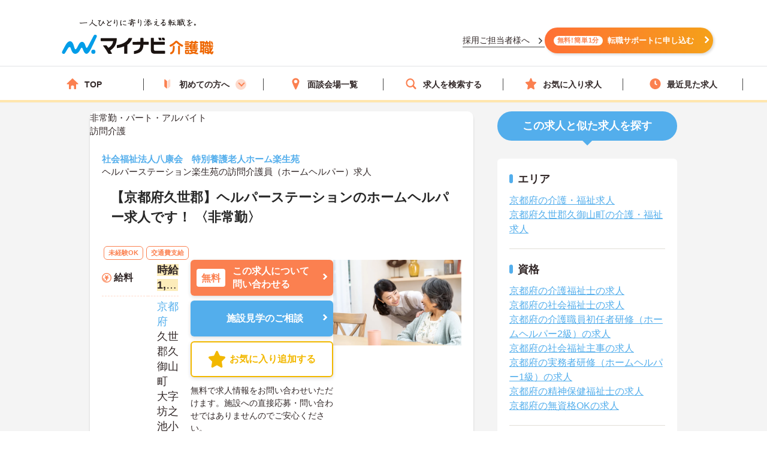

--- FILE ---
content_type: text/html; charset=utf-8
request_url: https://kaigoshoku.mynavi.jp/d/9065153
body_size: 32870
content:
<!DOCTYPE html>
<html lang="ja">
<head>
<meta charset="UTF-8">
<meta http-equiv="X-UA-Compatible" content="IE=edge">
<script type="application/ld+json">
{
  "@context":"https://schema.org","@type":"JobPosting",
  "baseSalary": {
    "@type": "MonetaryAmount",
    "currency": "JPY",
    "value": {
      "@type": "QuantitativeValue",
        "minValue": 1300,
      "maxValue": 1850,
        "unitText": "HOUR"
    }
  },
  "employmentType":"PART_TIME",
  "identifier":{
    "@type":"PropertyValue",
    "name":" 社会福祉法人八康会　特別養護老人ホーム楽生苑  ヘルパーステーション楽生苑",
    "value":"9065153"
  },
  "workHours": "就業時間1：07:00～21:00(休憩60分)",
  "image": "https://kaigoshoku.mynavi.jp/assets/images/search/kaigo_sample03.webp",
  "description":"【京都府久世郡】ヘルパーステーションのホームヘルパー求人です！ 〈非常勤〉
------------------------------------------------
この求人へのコメント
------------------------------------------------
京都府久世郡にございます、ヘルパーステーションのホームヘルパー求人です！
ご興味のある方は、マイナビ介護職までお問い合わせください。

------------------------------------------------
給与
------------------------------------------------
時給1,300円～1,850円
備考：別途処遇手当あり（月２０００円～１００００円）
移動手当（２件以上で１回３００円）、日・祝日手当あり（２５％割増）

------------------------------------------------
仕事内容
------------------------------------------------
【仕事内容】
■ヘルパーステーションのホームヘルパー職業務全般


------------------------------------------------
勤務地
------------------------------------------------
京都府 久世郡久御山町大字坊之池小字坊村中６６番地

------------------------------------------------
アクセス
------------------------------------------------
阪急京都本線「大山崎駅」バス・車15分

------------------------------------------------
就業時間
------------------------------------------------
就業時間1：07:00～21:00(休憩60分)
備考：就業時間1補足：こちらの時間内での応相談
指定した曜日・時間（応相談）
７：００～２１：００の間（応相談）
週１日～５日　３０分以上

------------------------------------------------
休日休暇
------------------------------------------------
月9休


------------------------------------------------
雇用形態
------------------------------------------------
非常勤・パート・アルバイト

------------------------------------------------
応募資格
------------------------------------------------
■ホームヘルパー2級

------------------------------------------------
諸手当
------------------------------------------------
通勤手当（４５０００円迄）

------------------------------------------------
福利厚生
------------------------------------------------


------------------------------------------------
手当/福利厚生備考
------------------------------------------------
■勤務時間・日数に応じ、加入保険は変更あり
■制服貸与

------------------------------------------------
各種保険
------------------------------------------------
労災保険

------------------------------------------------
法人・施設名称
------------------------------------------------
 社会福祉法人八康会　特別養護老人ホーム楽生苑  ヘルパーステーション楽生苑

------------------------------------------------
本社(本拠地)
------------------------------------------------
京都府久世郡久御山町坊之池坊村中66番地

------------------------------------------------
法人情報
------------------------------------------------
特別養護老人ホーム、短期入所生活介護、ケアハウス、通所介護サービス事業所、訪問介護サービス事業所、居宅介護支援事業所

------------------------------------------------
この求人へのお問い合わせ方法
------------------------------------------------
上部にある「応募: マイナビ介護職」から求人詳細へ移動し、「最新の募集状況を問い合わせる」ボタンからお問い合わせください。
",
  "datePosted":"2025-11-04",
  "hiringOrganization":{
    "@type":"Organization",
    "name":"社会福祉法人八康会　特別養護老人ホーム楽生苑  ヘルパーステーション楽生苑",
    "logo":"https://kaigoshoku.mynavi.jp/common/img/MYNAVI_SERVICE_KAIGOSHOKU_TATE_COLOR_02.jpg"
  },
  "jobLocation": {
    "@type": "Place",
    "address": {
      "@type": "PostalAddress",
      "streetAddress":"大字坊之池小字坊村中６６番地",
      "addressLocality":"久世郡久御山町",
      "addressRegion":"京都府",
      "addressCountry":"JP"
    }
  },
  "mainEntityOfPage": {
    "@type": "WebPage",
    "@id": "https://kaigoshoku.mynavi.jp/d/9065153"
  },
  "url":"https://kaigoshoku.mynavi.jp/d/9065153",
  "industry":"介護業界",
  "qualifications":"■ホームヘルパー2級",
  "responsibilities":"【京都府久世郡】ヘルパーステーションのホームヘルパー求人です！ 〈非常勤〉",
  "title":"訪問介護員（ホームヘルパー）/訪問介護"
}
</script>
<meta name="viewport" content="width=device-width, initial-scale=1.0">
<script src="/common/js/adlpo.js" type="text/javascript"></script>
<script src="/common/js/jquery-1.10.2.js"></script>
<script>
let job_params = JSON.parse('{"job_ofr_no":"9065153","job_cls_cd":"30300149,30300151","pref_cd":"26","city_cd":"26322","wk_div_ctgry_cd":"1007","mplymnt_cd":"010007"}');
$(function(){
    $.ajax({
      type: "POST",
      url: "/System/inc/data/get_detail_recommend.php",
      data: { 
        "job_params" : job_params,
        "jobs_list_btn_name": "この求人と条件が近い求人の一覧をみる",
        "result_page_link":"/r/pr_kyoto/jb_30300149,30300151/wk_1007/eq_010007"
    },
      dataType : "json"
    }).done(function(data){
      $('.search_wrap').before(data);
      window.addEventListener('load', function() {
        sliderjs();
      });
    }).fail(function(XMLHttpRequest, status, e){
    });
});
</script>

<title>ヘルパーステーション楽生苑の訪問介護員（ホームヘルパー）求人・転職情報（京都府久世郡久御山町）求人No.9065153｜マイナビ介護職</title>
<meta name="description" content="【マイナビ介護職】ヘルパーステーション楽生苑の求人・転職・募集情報。【京都府久世郡】ヘルパーステーションのホームヘルパー求人です！ 〈非常勤〉">
<meta property="og:type" content="article">
<meta property="og:title" content="【京都府久世郡】ヘルパーステーションのホームヘルパー求人です！ 〈非常勤〉 | 介護・福祉の求人・転職・募集なら【マイナビ介護職】">
<meta property="og:url" content="https://kaigoshoku.mynavi.jp/">
<meta property="og:description" content="【京都府久世郡】ヘルパーステーションのホームヘルパー求人です！ 〈非常勤〉の求人・転職情報 | マイナビ介護職は、介護福祉士、ヘルパー、ケアマネージャー、社会福祉士など、福祉・介護従事者のための求人・転職支援サービスです。介護・福祉の求人・転職・募集なら【マイナビ介護職】">
<meta property="og:image" content="https://kaigoshoku.mynavi.jp/assets/images/ogp.png">
<meta name="twitter:card" content="summary">
<meta name="twitter:title" content="【京都府久世郡】ヘルパーステーションのホームヘルパー求人です！ 〈非常勤〉 | 介護・福祉の求人・転職・募集なら【マイナビ介護職】">
<meta name="twitter:description" content="【京都府久世郡】ヘルパーステーションのホームヘルパー求人です！ 〈非常勤〉の求人・転職情報 | マイナビ介護職は、介護福祉士、ヘルパー、ケアマネージャー、社会福祉士など、福祉・介護従事者のための求人・転職支援サービスです。介護・福祉の求人・転職・募集なら【マイナビ介護職】">
<meta name="twitter:image" content="https://kaigoshoku.mynavi.jp/assets/images/ogp.png">
<meta name="twitter:url" content="https://kaigoshoku.mynavi.jp/">
<meta name="format-detection" content="telephone=no">
<link rel="canonical" href="https://kaigoshoku.mynavi.jp/d/9065153">
<link rel="shortcut icon" href="/assets/images/favicon.ico" type="image/vnd.microsoft.icon">
<link rel="icon" href="/assets/images/favicon.ico" type="image/vnd.microsoft.icon">
<link rel="apple-touch-icon" href="/assets/images/home-icon.png">
<link rel="stylesheet" href="https://fonts.googleapis.com/css?family=Roboto+Slab:400,700">
<link rel="stylesheet" href="/assets/css/styles.min.css?1">
<link rel="stylesheet" href="/d/detail.css?11">
<link rel="stylesheet" href="/assets/css/feature.css">

<!-- header -->
<link rel="stylesheet" href="/assets/css/header.css">
<link rel="stylesheet" href="/assets/css/cvArea.css">

<!-- footer -->
<link rel="stylesheet" href="/assets/css/base.css">
<link rel="stylesheet" href="/assets/css/main.css">
<link rel="stylesheet" href="/assets/css/footer.css">

<link rel="stylesheet" href="/assets/css/jobDetailLeftColumn.css" media="(width>=767px)">

<!-- 【一時対応】求人詳細のサムネイル位置変更用CSS -->
<link rel="stylesheet" href="/assets/css/shame-sp-detail.css">


<style type="text/css">
.resultPoint_txt {
    margin: 0 0 30px;
}
.resultPoint_txt dt {
    font-size: 1.8rem;
    color: #006d78;
    font-weight: bold;
    margin: 0 0 10px;
}
p.updated_at{margin-bottom:4px;margin-top:4px;}

.first_j_change_btn{
    margin-top: 10px;
    width: 100%;
    padding: 3px 0;
    text-align: center;
    font-size: 16px;
    border-radius: 60px;
    border: 3px solid #FB8050;
}

.first_j_change_btn a{
    color: #FB8050;
}

@media screen and (min-width:768px){
    .icon-pc-width{
      width: auto;
    }
}

.floating-favorite_txt {
    color:#fff;
    font-size:16px;
    font-weight:bold;
    padding-bottom:5px;
    text-align:right;
    padding-right:5px;
    display: none;
}

.favorite-icon_star {
    width:18px;
    height:18px;
    vertical-align:middle;
    margin-right:4px;
    margin-top:-5px;
}
</style>

<!-- Google Tag Manager -->
<script>(function(w,d,s,l,i){w[l]=w[l]||[];w[l].push({'gtm.start':
new Date().getTime(),event:'gtm.js'});var f=d.getElementsByTagName(s)[0],
j=d.createElement(s),dl=l!='dataLayer'?'&l='+l:'';j.async=true;j.src=
'https://www.googletagmanager.com/gtm.js?id='+i+dl;f.parentNode.insertBefore(j,f);
})(window,document,'script','dataLayer','GTM-TLJ6DZH');</script>
<!-- End Google Tag Manager -->

<!-- Ptengine Tag -->
<script src="https://js.ptengine.jp/101adcut.js"></script>
<!-- End Ptengine Tag --></head>
<body id="pagetop" class="is-search">
<!-- Google Tag Manager (noscript) -->
<noscript><iframe src="https://www.googletagmanager.com/ns.html?id=GTM-TLJ6DZH"
height="0" width="0" style="display:none;visibility:hidden"></iframe></noscript>
<!-- End Google Tag Manager (noscript) -->
<div id="wrapper" class="l-wrapper">

  
  <div class="l-header-bgColor__primary">
    <header id="header" class="l-header header__adjust">
      <!-- header item1 -->
      <div class="l-header_logo header-item1">
        <a href="/">
          <picture>
            <source srcset="/assets/images/header/sp__header__logo.svg" media="(max-width: 768px)" width="" height="">
            <img src="/assets/images/header/header__logo.svg" alt="介護・福祉の求人・転職なら【マイナビ介護職】" width="280" height="72">
          </picture>
        </a>
      </div>
      <!-- header item2 -->
      <ul class="l-header_nav header-item2">
        <!-- PC のみ -->
        <a href="/corporate/" class="job-recruiter u-pcOnly"><p>採用ご担当者様へ</p></a>
        <div class="u-pcOnly"><a href="/application/step-input-chat/?Linkid=header_CV" class="cvArea__anchor"><span class="cvArea__anchor--icon">無料!簡単1分</span>転職サポートに申し込む</a></div>
        <!-- SP のみ -->
        <li class="l-header_navItem navItem-registration u-spOnly"><a href="/application/step-input-chat/?Linkid=header_CV" class="header__cvArea__anchor"><span class="is-register l-header_navIcon"></span>会員登録</a></li>
        <li class="l-header_navItem navItem-menu"><a href="javascript:void(0);"><span class="l-header_navMenu js-gNavShow">メニュー</span></a></li>
      </ul>
      <!-- SPナビゲーションリニューアル -->
      <!-- header item3 -->
      <div class="l-header_gNav header-item3 u-spOnly ">
        <ul class="gNav_menuList">
          <li class="gNav_listItemS"><a href="/"><span class="svg-top"></span>ホーム</a></li>
          <li class="gNav_listItemS"><a href="/support/first/"><span class="svg-first"></span>初めての方へ</a></li>
          <li class="gNav_listItemS"><a href="/r/search.php"><span class="svg-search"></span>求人検索</a></li>
          <li class="gNav_listItemS"><a href="/favorite/"><span class="svg-favorite"></span><span class="l-header_navCount favorite">0</span>保存した求人</a></li>
          <li class="gNav_listItemS"><a href="/history/"><span class="svg-history"></span><span class="l-header_navCount recently">1</span>最近見た求人</a></li>
        </ul>
      </div>
    </header>
  </div>

  <nav class="l-gNav">
    <div class="l-gNav_inner">
      <ul class="l-gNav_sub2">
        <li class="l-gNav_sub2Item"><a href="/application/step-input-chat/" rel="nofollow"><img src="/assets/images/header/gNav__entry.webp" alt="すぐに転職したい方、転職アドバイザーと相談しながら転職活動したい方はこちら" width="350" height="128"></a></li>
        <!-- <li class="l-gNav_sub2Item"><a href="javascript:void(0);" data-target-modal="search" class="btnS btn-search3S js-modal">求人を探す</a></li> -->
        <li class="l-gNav_sub2Item"><a href="/r/search.php" data-target-modal="search" class="btnS btn-search3S">求人を探す</a></li>
      </ul>
      <div class="l-gNav_main">
        <!-- グローバルメニューリニューアル_250905 -->
        <ul class="gNav_menuList">
          <li class="gNav_listItemS"><a href="/"><span class="svg-top"></span>TOP</a></li>
          <li class="gNav_listItemS first_mega_menu">
            <span class="svg-first"></span>初めての方へ<span class="first__anchor"></span>
          </li>
          <li class="gNav_listItemS"><a href="/access/"><span class="svg-access"></span>面談会場一覧</a></li>
          <li class="gNav_listItemS"><a href="/r/search.php"><span class="svg-search"></span>求人を検索する</a></li>
          <li class="gNav_listItemS"><a href="/favorite/"><span class="svg-favorite"></span>お気に入り求人</a></li>
          <li class="gNav_listItemS"><a href="/history/"><span class="svg-history"></span>最近見た求人</a></li>
        </ul>
        <!-- hoverで開閉したいメニュー -->
        <div class="mega_menu_listwrap" style="display: none;">
          <ul>
            <li><a href="/support/first/"><img src="/assets/images/header/mega_menu_thumb_1.png"><p>初めて転職する方へ</p></a></li>
            <li><a href="/guide/"><img src="/assets/images/header/mega_menu_thumb_2.png"><p>ご利用ガイド</p></a></li>
            <li><a href="/usersvoice/"><img src="/assets/images/header/mega_menu_thumb_3.png"><p>転職成功事例</p></a></li>
            <li><a href="/support/shokubazukan/"><img src="/assets/images/header/mega_menu_thumb_4.png"><p>職場図鑑</p></a></li>
          </ul>
        </div>
        <!-- グローバルメニューリニューアル_250905 -->
        <!-- spメニュー -->
        <li class="l-gNav_mainItemS u-spOnly"><a href="/guide/"><span class="svg-guide l-gNav_mainIcon"></span>ご利用ガイド</a></li>
        <li class="l-gNav_mainItemS u-spOnly">
          <details class="accordion">
            <summary><span class="svg-ranking l-gNav_mainIcon"></span>人気求人&給料ランキング</summary>
            <a href="/ranking/qualification/">資格編</a>
            <a href="/ranking/service/">サービス編</a>
          </details>
        </li>
        <li class="l-gNav_mainItemS u-spOnly"><a href="/usersvoice/"><span class="svg-voice l-gNav_mainIcon"></span>転職成功事例</a></li>
        <li class="l-gNav_mainItemS u-spOnly"><a href="/access/"><span class="svg-place l-gNav_mainIcon"></span>面談会場一覧</a></li>
        <li class="l-gNav_mainItemS u-spOnly"><a href="/advisers/"><span class="svg-advisor l-gNav_mainIcon"></span>キャリアアドバイザー紹介</a></li>
        <li class="l-gNav_mainItemS u-spOnly"><a href="/support/"><span class="svg-useful l-gNav_mainIcon"></span>お役立ち情報</a></li>
      </div>
      <ul class="gNav__buttonList">
        <li class="gNav__buttonItems gNav__corporate"><a href="/corporate/"><span class="l-gNav_mainIcon"></span>採用ご担当者様へ</a></li>
        <li class="gNav__buttonItems gNav__faq"><a href="/faq/"><span class="l-gNav_mainIcon"></span>よくあるご質問</a></li>
      </ul>
      <!-- spメニュー -->
    </div>
  </nav>
  
  <!-- /.include/header_common.html -->


<!-- <div class="l-contentsHead"> -->


            <!-- <div class="l-contentsFoot">
                <ul class="breadcrumb"> -->
                    <!-- <li class="breadcrumb_item"><a href=""><span></span></a></li> -->
              <!-- </ul>
            </div> -->

            <!-- <ul class="breadcrumb u-hidden-u-md"> -->
    <!-- <li class="breadcrumb_item"><a href=""><span></span></a></li> -->
  <!-- </ul> -->
            <script type="application/ld+json">
              {
                "@context": "https://schema.org",
                "@type": "BreadcrumbList",
                "itemListElement":
                 [
                  {
                    "@type": "ListItem",
                    "position": 1,
                    "item": {
                      "@id": "/",
                      "name": "マイナビ介護職"
                    }
                  }
,                  {
                    "@type": "ListItem",
                    "position": 2,
                    "item": {
                      "@id": "/r/jb_30300149,30300150,30300151",
                      "name": "介護職・ヘルパーの求人"
                    }
                  }
,                  {
                    "@type": "ListItem",
                    "position": 3,
                    "item": {
                      "@id": "/r/pr_kyoto/jb_30300149,30300150,30300151",
                      "name": "京都府の介護職・ヘルパー求人"
                    }
                  }
,                  {
                    "@type": "ListItem",
                    "position": 4,
                    "item": {
                      "@id": "/r/pr_kyoto/ci_26322/jb_30300149,30300150,30300151",
                      "name": "久世郡久御山町の介護職・ヘルパー求人"
                    }
                  }
,                  {
                    "@type": "ListItem",
                    "position": 5,
                    "item": {
                      "@id": "/r/co_408690",
                      "name": "社会福祉法人八康会　特別養護老人ホーム楽生苑の介護職・福祉求人・転職・募集一覧"
                    }
                  }
,                  {
                    "@type": "ListItem",
                    "position": 6,
                    "item": {
                      "@id": "/d/9065153",
                      "name": "ヘルパーステーション楽生苑"
                    }
                  }
                ]
              }
            </script>
<!-- </div> -->





        <div class="l-contents l-contents-col2">
            <main class="l-main">
                <div class="resultItem u-mb-xs-40">
                    <div class="resultItem_box u-mb-xs-40 m-l-10 m-r-10 jobDetail__card" style="padding:0;">
                        <div class="u-pcOnly">
                            <div class="jobDetail__head">
                                                                    <p class="jobDetail__label jobDetail__label--job">
                                                                                    <span>非常勤・パート・アルバイト</span>
                                                                            </p>
                                                                            <p class="jobDetail__label jobDetail__label--service">訪問介護</p>
                                                                                                                                    </div>
                        </div>
                        <div class="resultItem_body jobDetail__body">
                                                    <p class="is-cmp u-spOnly">
                                <h1 class="u-spOnly">
                                    <span class="u-spColor">
                                        <a href='/r/co_408690'> 社会福祉法人八康会　特別養護老人ホーム楽生苑  </a><br>ヘルパーステーション楽生苑                                    </span>
                                    <span class="u-spOnly-recruitment">
                                        の訪問介護員（ホームヘルパー）求人
                                    </span>
                                </h1>
                            </p>

                            <div class="u-pcOnly">
                                <h1 class="jobDetail__corp">
                                    <a href='/r/co_408690'> 社会福祉法人八康会　特別養護老人ホーム楽生苑  </a>                                </h1>
                                                                    <p class="jobDetail__shop u-pcOnly">ヘルパーステーション楽生苑の訪問介護員（ホームヘルパー）求人</p>
                                                            </div>
                            
                            <div class="resultItem_fles u-mb-xs-15">
                            <div class="resultItem_img u-spOnly">
                                                                            <img loading="lazy" src="/assets/images/search/kaigo_sample03.webp" alt="介護士がおばあさんと会話をしながら食事の手伝いをする介護職の求人イメージ">                            </div>

                            <div class="shame-flex-sp"><!-- .shame-flex-sp 一時的なものなのでサムネイルOKでればタグごと削除 -->

                                <div class="u-spOnly">
                                                                        <div class="char-spOnly">
                                        <p class="is-cal">
                                            <span class="char-job">
                                                                                                <a href="/r/pr_kyoto/eq_010007">非常勤・パート・アルバイト</a>
                                                                                            </span>
                                                                                        <a class="char-service" href="/r/pr_kyoto/sv_10070306">訪問介護</a>
                                                                                    </p>
                                    </div><!-- /.char-spOnly -->
                                </div><!-- /.u-spOnly -->
                                <div class="resultItem_head">
                                    <p class="is-ttl u-td-u">【京都府久世郡】ヘルパーステーションのホームヘルパー求人です！ 〈非常勤〉</p>
                                </div>

                            </div><!-- /.shame-flex-sp -->
                            </div>

                            <div class="resultItem_btn c-sp">
                                                                    <p class="resultDate u-ta-center updated_at sp">更新日：2025年11月04日  求人番号：9065153</p>
                                                            </div>

                                                        <div class="resultItem_gridCol u-pcOnly">
                                <div class="tagWrap">
                                    <div class="pickuptagbox">
                                                                            <a href="/r/pr_kyoto/fe_02je"><span class="tag pickuptagbox__tag">未経験OK</span></a>
                                                                            <a href="/r/pr_kyoto/fe_02kc"><span class="tag pickuptagbox__tag">交通費支給</span></a>
                                                                        </div>
                                </div>
                            </div>
                            
                            <div class="resultItem_bottom">
                                <table class="table-type1">
                                    <tbody>
                                                                                    <tr>
                                                <th>
                                                    <div class="is-icn fee"><span>給料</span></div>
                                                </th>
                                                <td class="is-fee">
                                                    <p class="is-cal">
                                                        <span class="is-highlight">時給1,300円～1,850円</span>
                                                    </p>
                                                </td>
                                            </tr>
                                        
                                                                                    <tr>
                                                <th class="va-m">
                                                    <div class="is-icn loc"><span>勤務地</span></div>
                                                </th>
                                                <td>
                                                    <span class="fw-b"><a href="/r/pr_kyoto/">京都府</a>  久世郡久御山町 大字坊之池小字坊村中６６番地</span>
                                                                                                            <br><p class="is-cal u-pcOnly"><span class="fs-s">阪急京都本線「大山崎駅」バス・車15分</span></p>
                                                    
                                                                                                        <a href="#googleMapContents" class="jobmap">MAP</a>
                                                                                                    </td>
                                            </tr>
                                                                                <!-- 最寄り駅 -->
                                                                                    <tr class="u-spOnlyTr">
                                                <th><div class="is-icn sta"><span>最寄り駅</span></div></th>
                                                <td><p class="is-cal"><span>阪急京都本線「大山崎駅」バス・車15分</span></p></td>
                                            </tr>
                                                                                <!-- 資格/職種 -->
                                                                                    <tr>
                                                <th><div class="is-icn skl"><span>資格/職種</span></div></th>
                                                <td><p class="is-cal"><span>■ホームヘルパー2級</span></p></td>
                                            </tr>
                                                                                <!-- 雇用形態 -->
                                                                                    <tr class="u-spOnlyTr">
                                                <th><div class="is-icn sts"><span>雇用形態</span></div></th>
                                                <td>
                                                    <p class="is-cal">
                                                        <span>
                                                                                                                        <a href="/r/pr_kyoto/eq_010007">非常勤・パート・アルバイト</a>
                                                                                                                    </span>
                                                    </p>
                                                </td>
                                            </tr>
                                        
                                                                                    <tr class="u-spOnlyTr">
                                                <th>
                                                    <div class="is-icn sv"><span>サービス</span></div>
                                                </th>
                                                <td><a href="/r/pr_kyoto/sv_10070306">訪問介護</a></td>
                                            </tr>
                                                                                    <tr>
                                                <th>
                                                    <div class="is-icn hol"><span>休日休暇</span></div>
                                                </th>
                                                <td class="is-hol">
                                                    <p class="is-cal">
                                                        <span>
                                                            月9休<br>                                                                                                                                                                                                                                                                                                                                                                    </span>
                                                    </p>
                                                </td>
                                            </tr>
                                    </tbody>
                                </table>
                                <div class="resultItem_btn c-pc">
                                    <div class="resultBtn_box d-resultBtn_box">
                                        <div class="resultBtn is-cnt d-entry_btn">
                                            <div class="c-btn is-cnt">
                                                <a href="/application/step-input-shosai/?recruitno=9065153&Linkid=d_top_CV" rel="nofollow"><span class="is-in icn-arw">
                                                    <span class="icn-free">無料</span>この求人について<br>問い合わせる</span>
                                                </a>
                                            </div>
                                        </div>
                                                                            <div class="resultBtn is-cnt facility-tour_btn">
                                            <div class="c-btn is-cnt">
                                                <a href="/application/step-input-shosai/?recruitno=9065153,9690638&Linkid=d_top_kengaku" rel="nofollow"><span class="is-in icn-arw">
                                                    施設見学のご相談
                                                </a>
                                            </div>
                                        </div>
                                                                            <div class="resultBtn is-fav">
                                                                                        <div class="c-btn is-fav fav2js">
                                                <a href="javascript:void(0);" id="9065153" class="favorite ">
                                                    <span class="is-in"><span class="icn-fav icn-fav-txt">お気に入り追加する</span></span>
                                                </a>
                                            </div>
                                        </div>
                                    </div>
                                    <p class="cvText">無料で求人情報をお問い合わせいただけます。施設への直接応募・問い合わせではありませんのでご安心ください。</p>
                                </div>
                                <div class="jobDetail__imgOuter u-pcOnly">
                                                                                <img loading="lazy" src="/assets/images/search/kaigo_sample03.webp" alt="介護士がおばあさんと会話をしながら食事の手伝いをする介護職の求人イメージ">                                </div>
                            </div>
                            
                                                            <div class="u-pcOnly">
                                    <div class="jobDetail__anchorOuter">
                                        <a href="/application/step-input-shosai/?recruitno=9065153,9690638&Linkid=d_top_kengaku" rel="nofollow" class="jobDetail__facilityTour">施設見学のご相談</a>
                                        <a href="/application/step-input-shosai/?recruitno=9065153&Linkid=d_top_CV" rel="nofollow" class="jobDetail__anchor"><span>無料</span>この求人について問い合わせる</a>
                                        <div class="resultBtn is-fav">
                                                                                        <div class="c-btn is-fav favjs">
                                                <a href="javascript:void(0);" id="9065153" class="favorite"><span class="is-in"><span class="icn-fav"><img loading="lazy" src="/r/img/icon_awesome-star-off.svg" alt="保存前"></span></span></a>
                                            </div>
                                        </div>
                                    </div>
                                </div>
                            
                            <div class="u-pcOnly">
                                <div class="jobDetail__noteOuter">
                                    <div><img src="/d/img/jobDetail_note.svg" alt="" width="28" height="28"></div>
                                    <p class="jobDetail__note"><span>無料</span>で求人情報をお問い合わせいただけます。<br>施設への直接応募・問い合わせではありませんのでご安心ください。</p>
                                </div>
                            </div>

                                                            <p class="resultDate updated_at u-pcOnly">更新日：2025年11月04日  求人番号：9065153</p>
                            
                        <!-- 勤務地移動のため追加 -->
                            <div class="u-spOnly">
                                <div class="resultItem_bottom_sp">
                                    <table class="table-type1">
                                        <tbody>
                                                                                            <div class="va-m-sp">
                                                    <div class="va-m">
                                                        <div class="is-icn loc"><span>勤務地</span></div>
                                                    </div>
                                                    <div class="va-m-detail">
                                                        <span class="fw-b"><a href="/r/pr_kyoto/">京都府</a>  久世郡久御山町 大字坊之池小字坊村中６６番地</span>
                                                                                                                    <br><p class="is-cal"><span class="fs-s">阪急京都本線「大山崎駅」バス・車15分</span></p>
                                                                                                            </div>
                                                </div>
                                            
                                                                                            <div>
                                                    <div class="is-fee-sp">
                                                        <div class="is-icn fee"><span>給与</span></div>
                                                    </div>
                                                    <div class="is-fee">
                                                        <p class="is-cal">
                                                            <span class="is-highlight">・時給1,300円～1,850円</span>
                                                        </p>
                                                    </div>
                                                </div>
                                                                                    </tbody>
                                    </table>
                                </div>
                            </div>
                        </div>

                                            </div>

                    <div class="resultItem_btn c-sp">
                        <div class="resultBtn_box d-resultBtn_box">
                                                    <div class="resultBtn is-fav">
                                                                <div class="c-btn is-fav fav2js">
                                    <a href="javascript:void(0);" id="9065153" class="favorite ">
                                        <span class="is-in"><span class="icn-fav icn-fav-txt-br">保存する</span></span></span>
                                    </a>
                                </div>
                            </div>
                            <div class="resultBtn is-cnt facility-tour_btn">
                                <div class="c-btn is-cnt">
                                    <a href="/application/step-input-shosai/?recruitno=9065153,9690638&Linkid=d_top_kengaku" rel="nofollow"><span class="is-in icn-arw">
                                        施設見学の相談をする
                                    </a>
                                </div>
                            </div>
                            <div class="resultBtn is-cnt d-entry_btn">
                                <div class="c-btn is-cnt">
                                    <a href="/application/step-input-shosai/?recruitno=9065153&Linkid=d_top_CV" rel="nofollow"><span class="is-in icn-arw">
                                        <span class="icn-free">かんたん無料</span>この求人に問い合わせる</span>
                                    </a>
                                </div>
                            </div>                            
                                                    </div>
                    </div>

                    
                    <div class="u-pcOnly">
                    <div class="resultItem_box m-l-10 m-r-10">
                        
                                                <div class="commentBoxWrap u-mb-xs-40">
                        	<h2 class="commentBoxJobTitle"><span>この求人へのコメント</span></h2>
                        	<input id="btl-check2" type="checkbox">
                      		<label class="btl-label" for="btl-check2"><span></span></label>
                        	<div class="commentBoxInner">
                            
                            
	                          	                          <div class="commentBoxItemWrap">
	                            <h3 class="commentAword">キャリアアドバイザーからの一言</h3>
	                            <div class="commentBoxItem figure-right">

	                              <figure class="commentBoxItemFigure" id="adv-img__size">
	                                <img loading="lazy" src="/common/ca_img/adviser_14-min.jpg" alt="キャリアアドバイザー" style="border:none;">
	                              </figure>
	                              	                              <p class="commentBoxItemWord">京都府久世郡にございます、ヘルパーステーションのホームヘルパー求人です！<br />
ご興味のある方は、マイナビ介護職までお問い合わせください。</p>
	                              	                            </div>
	                          </div>
	                          	                        </div>
                        </div>
                                            </div>
                    </div>

                    <!-- SP用、キャリアアドバイザーからのコメント表示 -->
                        <div class="u-spOnly">
                                                                                        <div class="commentBoxWrap u-mb-xs-40">
                                    <h2 class="commentBoxJobTitle"><span>キャリアアドバイザーからのコメント</span></h2>
                                    <div class="commentBoxInner">
                                                                                    <div class="commentBoxItemWrap">
                                                <div class="commentBoxItem">
                                                <p class="commentBoxItemWord">
                                                    京都府久世郡にございます、ヘルパーステーションのホームヘルパー求人です！<br />
ご興味のある方は、マイナビ介護職までお問い合わせください。                                                </p>
                                                </div>
                                            </div>
                                                                            </div>
                                </div>
                                                    </div>

                    <!-- <div class="cv_wrap middle-cv_wrap u-mb-xs-40 ">
                        <p class="cv_wrap-toptxt">
                            この求人についてのお問い合わせはこちら<br>
                            <span>無料で求人情報をお問い合わせいただけます。直接の問い合わせではありませんのでご安心ください。</span>
                        </p>
                        <div class="resultBtn_box">
                            <div class="resultBtn is-cnt d-entry_btn">
                                <div class="c-btn is-cnt"><a href="/application/step-input-shosai/?recruitno=9065153" rel="nofollow"><span class="is-in icn-arw"><span class="icn-free">無料</span>この求人に問い合わせる</span></a></div>
                            </div>

                            <div class="resultBtn is-cnt facility-tour_btn">
                                <div class="c-btn is-cnt">
                                    <a  href="/application/step-input-shosai/?recruitno=9065153,9690638" rel="nofollow"><span class="is-in icn-arw">施設見学のご相談</span></a>
                                </div>
                            </div>

                            <div class="resultBtn is-fav">
                                                                <div class="c-btn is-fav fav2js">
                                    <a href="javascript:void(0);" id="9065153" class="favorite "><span class="is-in"><span class="icn-fav icn-fav-txt-br">お気に入り<br>追加する</span></span></a>
                                </div>
                            </div>
                        </div>
                    </div> -->

                    <!-- 診断コンテンツバナー -->
                    <div class="u-pcOnly">
                        <div class="resultItem u-mb-xs-40 middle-cv_wrap cv_wrap"><a href="/application/shindan/"><img src="/assets/images/search/pc-sp_top_bnr.png" style="width:100%;" alt="あなたの好みや希望からマッチングする求人数を診断するコンテンツバナー"></a></div>
                    </div>

                    <div class="u-pcOnly">
                        <div class="resultItem_box m-l-10 m-r-10">

                            <div class="btl_ttl">
                                <h2 class="btl-ttl">求人内容</h2>
                            </div>
                            <div class="btl_wrap">
                                <div class="btlLst_wrap">

                                                                            <div class="btlLst_box">
                                            <dl>
                                                <dt>職種</dt>
                                                <dd>訪問介護員（ホームヘルパー）</dd>
                                            </dl>
                                        </div>
                                    
                                    <div class="btl_work u-spOnly">
                                        <input id="btl-check1" class="btl-check" type="checkbox">
                                        <label class="btl-label" for="btl-check1"><span></span></label>
                                        <div class="btl_workbox">
                                            <dl>
                                                <dt>仕事内容</dt>
                                                <dd>【仕事内容】<br />
■ヘルパーステーションのホームヘルパー職業務全般<br />
</dd>
                                            </dl>
                                        </div>
                                    </div>

                                    <div class="btl_work u-pcOnly">
                                        <input id="btl-check1" class="btl-check" type="checkbox">
                                        <label class="btl-label c-pc" for="btl-check1"><span></span></label>
                                        <div class="btl_workbox">
                                            <dl>
                                                <dt>仕事内容</dt>
                                                <dd class="btl_work_detail">【仕事内容】<br />
■ヘルパーステーションのホームヘルパー職業務全般<br />
</dd>
                                            </dl>
                                        </div>
                                    </div>

                                                                        <div class="btlLst_box">
                                        <dl>
                                            <dt>勤務地</dt>
                                            <dd>
                                                                                                <a href="/r/pr_kyoto/">京都府</a>  久世郡久御山町                                                                                                大字坊之池小字坊村中６６番地                                                                                            </dd>
                                        </dl>
                                    </div>
                                    
                                                                                                            <div class="btlLst_box">
                                        <dl>
                                            <dt>サービス</dt>
                                            <dd><a href="/r/pr_kyoto/sv_10070306">訪問介護</a> </dd>
                                        </dl>
                                    </div>
                                                                        
                                                                            <div class="btlLst_box">
                                            <dl>
                                                <dt>アクセス</dt>
                                                <dd>
                                                    阪急京都本線「大山崎駅」バス・車15分<br>                                                </dd>
                                            </dl>
                                        </div>
                                    
                                    
                                        <div class="btlLst_box">
                                            <dl>
                                                <dt>雇用形態</dt>
                                                <dd>
                                                                                                                                                                                                                <a href="/r/pr_kyoto/eq_010007">非常勤・パート・アルバイト</a>                                                                                                     </dd>
                                            </dl>
                                        </div>
                                    
                                                                        
                                                                            <div class="btlLst_box">
                                            <dl>
                                                <dt>応募資格</dt>
                                                <dd>■ホームヘルパー2級</dd>
                                            </dl>
                                        </div>
                                    
                                                                            <div class="btlLst_box">
                                            <dl>
                                                <dt>給料</dt>
                                                <dd>
                                                                                                        時給 1,300円～1,850円                                                </dd>
                                            </dl>
                                                                                        <div class="btlLst_memo">
                                                <p class="is-txt">備考：別途処遇手当あり（月２０００円～１００００円）<br />
移動手当（２件以上で１回３００円）、日・祝日手当あり（２５％割増）</p>
                                            </div>
                                                                                    </div>
                                    
                                    <div class="btlLst_box">
                                        <dl>
                                            <dt>諸手当</dt>
                                            <dd>
                                                通勤手当（４５０００円迄）                                            </dd>
                                        </dl>
                                    </div>

                                    
                                                                            <div class="btlLst_box">
                                            <dl>
                                                <dt>手当/福利<br>厚生備考</dt>
                                                <dd>■勤務時間・日数に応じ、加入保険は変更あり<br />
■制服貸与</dd>
                                            </dl>
                                        </div>
                                    
                                                                            <div class="btlLst_box">
                                            <dl>
                                                <dt>各種保険</dt>
                                                <dd>労災保険</dd>
                                            </dl>
                                        </div>
                                    
                                    <div class="btlLst_box">
                                        <dl>
                                            <dt>就業時間</dt>
                                            <dd>
                                                就業時間1：07:00～21:00(休憩60分)<br>                                            </dd>
                                        </dl>
                                                                                    <div class="btlLst_memo">
                                                <p class="is-txt">備考：就業時間1補足：こちらの時間内での応相談
指定した曜日・時間（応相談）
７：００～２１：００の間（応相談）
週１日～５日　３０分以上</p>
                                            </div>
                                                                            </div>
                                    <div class="btlLst_box">
                                        <dl>
                                            <dt>休日休暇</dt>
                                            <dd>
                                                月9休<br>                                                                                                                                                                                                                                                                                            </dd>
                                        </dl>
                                                                            </div>
                                                                            <div class="btlLst_box">
                                            <dl>
                                                <dt>ポイント</dt>
                                                <dd>
                                                    <div class="pickuptagbox">
                                                                                                                    <a href="/r/pr_kyoto/fe_02je"><span class="tag pickuptagbox__tag">未経験OK</span></a>
                                                                                                                    <a href="/r/pr_kyoto/fe_02kc"><span class="tag pickuptagbox__tag">交通費支給</span></a>
                                                                                                            </div>
                                                </dd>
                                            </dl>
                                        </div>
                                                                                                                <div class="btlLst_box">
                                            <dl>
                                                <dt>選考<br>プロセス</dt>
                                                <dd>
                                                    [1] 応募フォームよりご応募ください<br>
                                                    ↓<br>
                                                    [2] 弊社より面接日程の調整などの連絡をさせていただきます<br>
                                                    ↓<br>
                                                    [3] 面接実施<br>
                                                    ↓<br>
                                                    [4] 内定<br>
                                                    ↓<br>
                                                    [5] 入職手続き<br>
                                                    <br>
                                                    ※法人によっては選考過程が異なりますので、担当にご確認ください
                                                </dd>
                                            </dl>
                                        </div>
                                                                    </div>
                            </div>
                        </div>
                    </div>

                    <div class="u-spOnly">
                        <div class="resultItem_box m-l-10 m-r-10">

                            <div class="btl_ttl">
                                <h2 class="btl-ttl">求人内容</h2>
                            </div>
                            <div class="btl_wrap">
                                <div class="btlLst_wrap">

                                    <div class="content_list_spOnly_tag">

                                        <p class="spOnly_list_title">
                                            求人特徴
                                        </p>

                                                                                                                            <a href="/r/pr_kyoto/fe_02je"><span class="tag">未経験OK</span></a>
                                                                                    <a href="/r/pr_kyoto/fe_02kc"><span class="tag">交通費支給</span></a>
                                                                                
                                    </div>

                                    <div class="content_list_spOnly">

                                        <p class="spOnly_list_title">
                                            給与
                                        </p>

                                                                                    <div class="is-list-detail-sp">
                                                                                                    ■時給：  1,300円～1,850円                                                                                            </div>

                                                                                            <div class="btlLst_memo">
                                                    <p class="is-txt">備 考</p>
                                                    <p class="is-txt-detail-sp">
                                                        別途処遇手当あり（月２０００円～１００００円）<br />
移動手当（２件以上で１回３００円）、日・祝日手当あり（２５％割増）                                                    </p>
                                                </div>
                                                                                                                        </div>

                                    <div class="content_list_spOnly_tag">
                                        <p class="spOnly_list_title">
                                            募集職種
                                        </p>
                                                                                    <p class="is-jobopen-detail-sp">
                                                訪問介護員（ホームヘルパー）                                            </p>
                                                                            </div>

                                    
                                    <div class="content_list_spOnly_tag">
                                        <p class="spOnly_list_title">
                                            雇用形態
                                        </p>
                                        <p class="is-jobtype-detail-sp">
                                                                                                                                                                                <a href="/r/pr_kyoto/eq_010007">非常勤・パート・アルバイト</a>                                                                                     </p>
                                    </div>
                                    
                                                                            <div class="content_list_spOnly_tag">
                                            <p class="spOnly_list_title">
                                                サービス
                                            </p>
                                                                                        <p class="is-service-detail-sp">
                                                <a href="/r/pr_kyoto/sv_10070306">訪問介護</a>                                             </p>
                                        </div>
                                    
                                    <div class="content_list_spOnly">

                                        <p class="spOnly_list_title">
                                            応募資格
                                        </p>

                                                                                    <p class="is-list-detail-sp">
                                                ■ホームヘルパー2級                                            </p>
                                                                            </div>

                                    <div class="content_list_spOnly">

                                        <p class="spOnly_list_title">
                                            仕事内容
                                        </p>

                                                                                    <p class="is-list-detail-sp">
                                                【仕事内容】<br />
■ヘルパーステーションのホームヘルパー職業務全般<br />
                                            </p>
                                                                            </div>

                                    <div class="content_list_spOnly">

                                        <p class="spOnly_list_title">
                                            就業時間
                                        </p>

                                                                                    <p class="is-list-detail-sp">
                                                就業時間1：07:00～21:00(休憩60分)<br>                                            </p>
                                                                                            <div class="btlLst_memo">
                                                    <p class="is-txt">備 考</p>
                                                    <p class="is-txt-detail-sp">
                                                        就業時間1補足：こちらの時間内での応相談
指定した曜日・時間（応相談）
７：００～２１：００の間（応相談）
週１日～５日　３０分以上</p>
                                                    </p>
                                                </div>
                                                                                                                        </div>

                                    <div class="content_list_spOnly">

                                        <p class="spOnly_list_title">
                                            勤務地
                                        </p>

                                                                                    <p class="is-btlLst-detail-sp">
                                                                                                <a href="/r/pr_kyoto/">京都府</a>  久世郡久御山町                                            </p>
                                        
                                                                                    <p class="is-jobPlace-detail-sp">
                                                                                                <a href="/r/pr_kyoto/">京都府</a>  久世郡久御山町                                                                                                大字坊之池小字坊村中６６番地                                                                                            </p>
                                        
                                                                                    <div class="is-jobPlace_map_wrap">
                                                <div class="date_wrap">
                                                    <iframe
                                                        width="100%"
                                                        height="280"
                                                        loading="lazy"
                                                        src="https://www.google.com/maps/embed/v1/place?key=AIzaSyBq7Fj2hvWDlnOndwqkyQW-TL0xjmSkSac&q=京都府久世郡久御山町大字坊之池小字坊村中６６番地"
                                                        allowfullscreen>
                                                    </iframe>
                                                </div>
                                            </div>
                                                                            </div>

                                    <div class="content_list_spOnly">

                                        <p class="spOnly_list_title">
                                            アクセス
                                        </p>

                                                                                    <p class="is-list-detail-sp">
                                                阪急京都本線「大山崎駅」バス・車15分<br>                                            </p>
                                        
                                    </div>

                                    <div class="content_list_spOnly">

                                        <p class="spOnly_list_title">
                                            諸手当
                                        </p>

                                        <p class="is-list-detail-sp">
                                            通勤手当（４５０００円迄）                                        </p>

                                    </div>
                                    
                                    <div class="content_list_spOnly">

                                        <p class="spOnly_list_title">
                                            休日休暇
                                        </p>

                                        <p class="is-list-detail-sp">

                                            月9休<br>                                                                                                                                                                                                                                                                        
                                            
                                        </p>

                                    </div>    

                                    

                                                                            <div class="content_list_spOnly">

                                            <p class="spOnly_list_title">
                                                各種保険
                                            </p>

                                            <p class="is-list-detail-sp">
                                                労災保険                                            </p>

                                        </div>
                                    
                                    
                                                                            <div class="content_list_spOnly">

                                            <p class="spOnly_list_title">
                                                選考プロセス
                                            </p>
                                            <div class="btlLst_box">
                                                <dl>
                                                    <dd>
                                                        [1] 応募フォームよりご応募ください<br>
                                                        ↓<br>
                                                        [2] 弊社より面接日程の調整などの連絡をさせていただきます<br>
                                                        ↓<br>
                                                        [3] 面接実施<br>
                                                        ↓<br>
                                                        [4] 内定<br>
                                                        ↓<br>
                                                        [5] 入職手続き<br>
                                                        <br>
                                                        ※法人によっては選考過程が異なりますので、担当にご確認ください
                                                    </dd>
                                                </dl>
                                            </div>
                                        </div>
                                    
                                    
                                                                            <div class="btlLst_box u-spOnly">
                                            <div class="btlLst_bnr"><a href="/application/step-input-shosai/?recruitno=9065153" rel="nofollow">
                                            <span class="c-pc-in"><img loading="lazy" src="img/pc_bnr.png" alt="更に詳しい情報を教えてもらう"></span>
                                            <span class="c-sp-in"><img loading="lazy" src="img/sp/sp_bnr.png" alt="更に詳しい情報を教えてもらう"></span></a></div>
                                        </div>
                                                                    </div>
                            </div>
                        </div>
                    </div>
                </div>

                                    <div class="ctaArea u-pcOnly">
                    <div class="ctaArea__content">
                    <p class="ctaArea__text">マイナビ介護職へのご登録で<br>アドバイザーから<span class="ctaArea__text--blue">リアルな情報</span>をじっくり聞けます！</p>
                    <div class="ctaArea__btnOuter">
                        <a href="/application/step-input-shosai/?recruitno=9065153" rel="nofollow" class="ctaArea__anchor"><span class="ctaArea__anchorIcon">無料</span>この求人を紹介してもらう</a>
                        <div class="resultBtn is-fav">
                        <div class="c-btn is-fav favjs">
                            <a href="javascript:void(0);" id="" class="favorite"><span class="is-in"><span class="icn-fav">
                                <img loading="lazy" src="/r/img/icon_awesome-star-off.svg" alt=""></span></span>
                            </a>
                        </div>
                        </div>
                    </div>
                    <div class="ctaArea__imgOuter ctaArea__imgOuter--left">
                        <img src="/d/img/ctaArea_ca.png" alt="" width="100" height="121" loading="lazy">
                    </div>
                    <div class="ctaArea__imgOuter ctaArea__imgOuter--right">
                        <img src="/d/img/ctaArea_kainyan.png" alt="" width="108" height="115" loading="lazy">
                    </div>
                    </div>
                    <div class="ctaArea__balloon">
                    <img src="/d/img/balloon.png" alt="" width="640" height="242" loading="lazy">
                    </div>
                </div>

                <div class="tbs_warp inquire u-mb-xs-40">
                    <div class="tbs_ttl">
                        <h2 class="tbs-ttl"><span>＼応募の前に…／</span>この求人について問い合わせる</h2>
                    </div>
                    <div class="tbs_in">
                        <form action="/application/step-input-shosai/">
                        <input type="hidden" name="recruitno" value="9065153">
                        <input type="hidden" name="Linkid" value="shosaiformbnr">
                            <ul class="tbs_lst">
                                <li><input type="radio" name="inquire" value="1" id="inquire1" checked="checked" data-link=""><label for="inquire1"><span class="parts">自分の給与がいくらになるか知りたい</span></label></li>
                                <li><input type="radio" name="inquire" value="2" id="inquire2" data-link=""><label for="inquire2"><span class="parts">職場の人間関係について知りたい</span></label></li>
                                <li><input type="radio" name="inquire" value="3" id="inquire3" data-link=""><label for="inquire3"><span class="parts">スキルアップ・キャリアアップできるか知りたい</span></label></li>
                                <li><input type="radio" name="inquire" value="4" id="inquire4" data-link=""><label for="inquire4"><span class="parts">残業時間・年間休日が知りたい</span></label></li>
                                <li><input type="radio" name="inquire" value="5" id="inquire5" data-link=""><label for="inquire5"><span class="parts">手当や福利厚生について知りたい</span></label></li>
                            </ul>
                            <div class="tbs_btnbx">
                                <div class="c-btn is-cnt"><a href="javascript:void(0);" rel="nofollow"><span class="is-in icn-arw">次のステップ</span></a></div>
                            </div>
                        </form>
                    </div>
                </div>
            
                

                            <div class="resultItem_box resultItem_corporate-infobox is-border is-ver2 u-mb-xs-40">
                    <div class="corporate-info_ttlbox">
                        <h2 class="corporate-info_ttl"><span>法人概要</h2>
                    </div>
                                                                        <div class="date_wrap c-sp">
                                <div class="date_ttl">
                                    <h3 class="date-ttl"><span><a href="/r/co_408690"> 社会福祉法人八康会　特別養護老人ホーム楽生苑  </a>ヘルパーステーション楽生苑</span></h3>
                                </div>
                            </div>
                                                                
                    <div class="date_wrap">
                        <div class="date_in">
                            <div class="date_tbl">
                                                                                                            <div class="u-pcOnly">
                                            <dl>
                                                <dt>法人名</dt>
                                                <dd>
                                                    <h3 class="date-ttl"><span><a href="/r/co_408690"> 社会福祉法人八康会　特別養護老人ホーム楽生苑  </a>ヘルパーステーション楽生苑</span></h3>
                                                </dd>
                                            </dl>
                                        </div>
                                                                                                    <dl>
                                    <dt>本社(本拠地)</dt>
                                    <dd>
                                        京都府                                                                                久世郡久御山町坊之池坊村中66番地                                                                            </dd>
                                </dl>
                                <dl>
                                    <dt>法人情報</dt>
                                    <dd>
                                                                                <p class="date-txt">特別養護老人ホーム、短期入所生活介護、ケアハウス、通所介護サービス事業所、訪問介護サービス事業所、居宅介護支援事業所</p>
                                                                            </dd>
                                </dl>
                                                                                        </div>
                        </div>
                    </div>
                </div>
                
                    <div class="resultItem_box resultItem_corporate-infobox is-border is-ver2 u-mb-xs-40 resultItem_box_map">
        <div id="googleMapContents" class="resultItem_box_map_offset" ></div>
        <div class="resultItem_box">
            <div class="corporate-info_ttlbox">
                <h2 class="corporate-info_ttl">
                    <span>勤務地情報</span>
                </h2>
            </div>
            <div class="resultItem_box_map_wrap">
                <div class="date_wrap">
                    <div class="map_infotxt">
                        <span >京都府久世郡久御山町大字坊之池小字坊村中６６番地</span>
                    </div>
                    <iframe
                        width="600"
                        height="280"
                        loading="lazy"
                        src="https://www.google.com/maps/embed/v1/place?key=AIzaSyBq7Fj2hvWDlnOndwqkyQW-TL0xjmSkSac&q=京都府久世郡久御山町大字坊之池小字坊村中６６番地"
                        allowfullscreen>
                    </iframe>
                </div>
            </div>
        </div>
    </div>
                
                <div class="cv_wrap u-mb-xs-30 c-pc">
                    <div class="resultBtn_box">
                        <div class="resultBtn is-fav">
                                                        <div class="c-btn is-fav fav2js">
                                <a href="javascript:void(0);" id="9065153" class="favorite "><span class="is-in"><span class="icn-fav icn-fav-txt-br">お気に入り<br>追加する</span></span></a>
                            </div>
                        </div>

                        <div class="resultBtn is-cnt" style="width:75%">
                            <div class="c-btn is-cnt"><a href="/application/step-input-shosai/?recruitno=9065153" rel="nofollow"><span class="is-in icn-arw"><span class="icn-free">無料</span>この求人に問い合わせる</span></a></div>
                        </div>
                    </div>
                </div>

                <!-- お気に入り訴求 -->
                <div class="resultItem u-mb-xs-40 middle-cv_wrap cv_wrap">
                    <a href="/favorite/">
                        <picture>
                            <source srcset="/assets/images/search/bnr_favfunc_640x80.webp" media="(min-width: 768px)" type="image/webp">
                            <source srcset="/assets/images/search/bnr_favfunc_350x95.webp" type="image/webp">
                            <img src="/assets/images/search/bnr_favfunc_350x95.png" alt="少しでも気になる求人はお気に入り追加するがおすすめ！">
                        </picture>
                    </a>
                </div>
                <div>
                    <div class="cassette_head cassette_head-bg2">
                        <h3 class="cassette_headCap2"><span class="icn-bdr">この法人の別の求人</span></h3>
                    </div>
                    <div class="resultSlide">
                        <div class="slider-js">



<div class="resultItem u-mb-xs-40">

    <div class="resultItem_box u-mb-xs-10">
        <div class="resultItem_box_inner">
            <div class="resultItem_head">

                                            <p class="resultDate u-ta-center">更新日：2026年01月16日  求人番号：9065139</p>
                            <div class="resultItem_head-txt">
                    <h3 class="is-cmp">
                                                    デイサービスの介護職求人                                            </h3>
                </div>
                                    <p class="is-cmp">
                                                    <a href="/r/co_408690"> 社会福祉法人八康会　特別養護老人ホーム楽生苑  </a>
                                            </p>
                                
                <h2 class="is-ttl u-td-u"><a href="/d/9065139">【京都府久世郡】デイサービス内での介護職求人です！ 〈非常勤〉</a></h2>
                

                
                
                
            </div>

            <div class="resultItem_body">
                <div class="resultItem_body-box">
                    <div class="c-pc resultItem_head-img">
                        <img loading="lazy" src="/assets/images/search/kaigo_sample09.webp"> 
                    </div>

                    <div class="resultTbl_wrap">
                        <table>
                            <tbody>
                                                                <tr class="is-fee">
                                    <th><span>給料</span></th>
                                    <td>
                                                                                    <p class="is-cal">
                                                <span class="is-highlight">時給1,122円～1,130円</span>
                                            </p>
                                                                                                                    </td>
                                </tr>

                                                                <tr class="is-add">
                                    <th><span>勤務地</span></th>
                                    <td>
                                        <p class="is-cal">
                                            <span>京都府 久世郡久御山町 大字坊之池小字坊村中６６番地</span>
                                        </p>
                                    </td>
                                </tr>

                                                                <tr class="is-sta">
                                    <th><span>最寄り駅</span></th>
                                    <td>
                                        <p class="is-cal">
                                            <span>阪急京都本線「大山崎駅」バス・車15分</span>
                                        </p>
                                    </td>
                                </tr>

                                                                <tr class="is-skl">
                                    <th><span>資格/職種</span></th>
                                    <td>
                                        <p class="is-cal">
                                            <span>■介護福祉士
■無資格でも可</span>
                                        </p>
                                    </td>
                                </tr>
                                                                <tr class="is-sts">
                                    <th><span>雇用形態</span></th>
                                    <td>
                                        <p class="is-cal">
                                            <span>非常勤・パート・アルバイト</span>
                                        </p>
                                    </td>
                                </tr>

                                                                <tr class="is-svc">
                                    <th><span>サービス</span></th>
                                    <td>
                                        <p class="is-cal">
                                            <span>通所介護（デイサービス）</span>
                                        </p>
                                    </td>
                                </tr>
                                                            </tbody>
                        </table>
                    </div>
                </div>
                                <div class="c-pc resultItem_adviser-com">
                    <p>
                        京都府久世郡にございます、デイサービス内での介護職求人です！<br />
ご興味のある方は、マイナビ介護職までお問い合わせください。                    </p>
                </div>
                

                <div class="resultBtn_box">
                    <div class="resultBtn is-detail">
                        <div class="c-btn is-detail">
                            <a href="/d/9065139"><span class="is-in icn-arw"><span class="c-pc-in"></span><span>詳細を見る</span></span></a>
                        </div>
                    </div>

                    <div class="resultBtn is-cnt">
                        <div class="c-btn is-cnt">
                            <a href="/application/step-input-shosai/?recruitno=9065139&transition=inquiry"><span class="is-in icn-arw"><span class="icn-free">無料</span><span class="c-pc-in"></span><span>紹介してもらう</span></span></a>
                        </div>
                    </div>
                    <div class="resultBtn is-fav">
                                                <div class="c-btn is-fav favjs">
                            <a href="javascript:void(0);" id="9065139" class="favorite"><span class="is-in"><span class="icn-fav"><img loading="lazy" src="/r/img/icon_awesome-star-off.svg" alt="保存前"></span></span></a>
                        </div>
                    </div>
                </div>
            </div>

                                                    
                
                    <div class="resultItem_gridCol resultItem_gridCol-tag is-ver2">
                <div class="tagWrap">
                    <p class="resultItem_picktag">ここに注目！</p>

                    <div class="pickuptagbox">
                        <a href="/r/pr_kyoto/fe_02je"><span class="tag">未経験OK</span></a>
                        <a href="/r/pr_kyoto/fe_02kc"><span class="tag">交通費支給</span></a>
                                            </div>
                </div>
            </div>
                        <div class="resultItem_body">
            <a class="jobs-list-btn" href="/r/co_408690">
                <span>この法人の別の求人の一覧を見る</span>
            </a>
        </div>
                </div>
    </div>

</div>





<div class="resultItem u-mb-xs-40">

    <div class="resultItem_box u-mb-xs-10">
        <div class="resultItem_box_inner">
            <div class="resultItem_head">

                                            <p class="resultDate u-ta-center">更新日：2025年12月01日  求人番号：9065148</p>
                            <div class="resultItem_head-txt">
                    <h3 class="is-cmp">
                                                                                                </h3>
                </div>
                                    <p class="is-cmp">
                                                    <a href="/r/co_408690"> 社会福祉法人八康会　特別養護老人ホーム楽生苑  </a>
                                            </p>
                                
                <h2 class="is-ttl u-td-u"><a href="/d/9065148">【京都府／久世郡久御山町】無資格・未経験OK☆日勤のみ♪特養での介護職の募集＜パート＞</a></h2>
                

                
                
                
            </div>

            <div class="resultItem_body">
                <div class="resultItem_body-box">
                    <div class="c-pc resultItem_head-img">
                        <img loading="lazy" src="/assets/images/search/kaigo_sample08.webp"> 
                    </div>

                    <div class="resultTbl_wrap">
                        <table>
                            <tbody>
                                                                <tr class="is-fee">
                                    <th><span>給料</span></th>
                                    <td>
                                                                                    <p class="is-cal">
                                                <span class="is-highlight">時給1,130円～1,300円</span>
                                            </p>
                                                                                                                    </td>
                                </tr>

                                                                <tr class="is-add">
                                    <th><span>勤務地</span></th>
                                    <td>
                                        <p class="is-cal">
                                            <span>京都府 久世郡久御山町 坊之池坊村中66</span>
                                        </p>
                                    </td>
                                </tr>

                                                                <tr class="is-sta">
                                    <th><span>最寄り駅</span></th>
                                    <td>
                                        <p class="is-cal">
                                            <span>京阪本線「淀駅」バス・車7分</span>
                                        </p>
                                    </td>
                                </tr>

                                                                <tr class="is-skl">
                                    <th><span>資格/職種</span></th>
                                    <td>
                                        <p class="is-cal">
                                            <span>■無資格可
■未経験可
■ヘルパー2級、又は介護福祉士あれば望ましい</span>
                                        </p>
                                    </td>
                                </tr>
                                                                <tr class="is-sts">
                                    <th><span>雇用形態</span></th>
                                    <td>
                                        <p class="is-cal">
                                            <span>非常勤・パート・アルバイト</span>
                                        </p>
                                    </td>
                                </tr>

                                                                <tr class="is-svc">
                                    <th><span>サービス</span></th>
                                    <td>
                                        <p class="is-cal">
                                            <span>特別養護老人ホーム（特養）</span>
                                        </p>
                                    </td>
                                </tr>
                                                            </tbody>
                        </table>
                    </div>
                </div>
                                <div class="c-pc resultItem_adviser-com">
                    <p>
                        ＜無資格・未経験OK＞介護のお仕事にチャレンジしてみたい方にもおすすめです。<br />
＜寄り添ったケアの実施＞隣接する病院との連携もしっかりと取りながら、入所者さま一人ひとりに適したケアの提供に努められています。<br />
＜選べる通勤方法＞マイカー・バイク・自転車通勤が可能で、ライフスタイルに合わせた通勤方法を選択いただけます。<br />
ご興味のある方には、面接対策ポイント等、さらに詳細をお話ししますのでお気軽にご相談ください！                    </p>
                </div>
                

                <div class="resultBtn_box">
                    <div class="resultBtn is-detail">
                        <div class="c-btn is-detail">
                            <a href="/d/9065148"><span class="is-in icn-arw"><span class="c-pc-in"></span><span>詳細を見る</span></span></a>
                        </div>
                    </div>

                    <div class="resultBtn is-cnt">
                        <div class="c-btn is-cnt">
                            <a href="/application/step-input-shosai/?recruitno=9065148&transition=inquiry"><span class="is-in icn-arw"><span class="icn-free">無料</span><span class="c-pc-in"></span><span>紹介してもらう</span></span></a>
                        </div>
                    </div>
                    <div class="resultBtn is-fav">
                                                <div class="c-btn is-fav favjs">
                            <a href="javascript:void(0);" id="9065148" class="favorite"><span class="is-in"><span class="icn-fav"><img loading="lazy" src="/r/img/icon_awesome-star-off.svg" alt="保存前"></span></span></a>
                        </div>
                    </div>
                </div>
            </div>

                                                    
                
                    <div class="resultItem_gridCol resultItem_gridCol-tag is-ver2">
                <div class="tagWrap">
                    <p class="resultItem_picktag">ここに注目！</p>

                    <div class="pickuptagbox">
                        <a href="/r/pr_kyoto/fe_K2600001"><span class="tag">車通勤可</span></a>
                        <a href="/r/pr_kyoto/fe_02je"><span class="tag">未経験OK</span></a>
                        <a href="/r/pr_kyoto/fe_02ji"><span class="tag">住宅手当・補助</span></a>
                        <a href="/r/pr_kyoto/fe_02jl"><span class="tag">無資格OK</span></a>
                        <a href="/r/pr_kyoto/fe_02kf"><span class="tag">2026年4月入職可</span></a>
                        <a href="/r/pr_kyoto/fe_02kb"><span class="tag">社会保険完備</span></a>
                        <a href="/r/pr_kyoto/fe_02kc"><span class="tag">交通費支給</span></a>
                                            </div>
                </div>
            </div>
                        <div class="resultItem_body">
            <a class="jobs-list-btn" href="/r/co_408690">
                <span>この法人の別の求人の一覧を見る</span>
            </a>
        </div>
                </div>
    </div>

</div>





<div class="resultItem u-mb-xs-40">

    <div class="resultItem_box u-mb-xs-10">
        <div class="resultItem_box_inner">
            <div class="resultItem_head">

                                            <p class="resultDate u-ta-center">更新日：2025年12月01日  求人番号：9065136</p>
                            <div class="resultItem_head-txt">
                    <h3 class="is-cmp">
                                                                                                </h3>
                </div>
                                    <p class="is-cmp">
                                                    <a href="/r/co_408690"> 社会福祉法人八康会　特別養護老人ホーム楽生苑  </a>
                                            </p>
                                
                <h2 class="is-ttl u-td-u"><a href="/d/9065136">【京都府／久世郡久御山町】無資格OK☆資格取得支援あり♪特養での介護職の募集＜正社員＞</a></h2>
                

                
                
                
            </div>

            <div class="resultItem_body">
                <div class="resultItem_body-box">
                    <div class="c-pc resultItem_head-img">
                        <img loading="lazy" src="/assets/images/search/kaigo_sample06.webp"> 
                    </div>

                    <div class="resultTbl_wrap">
                        <table>
                            <tbody>
                                                                <tr class="is-fee">
                                    <th><span>給料</span></th>
                                    <td>
                                                                                    <p class="is-cal">
                                                <span class="is-highlight">月収 23.8万円～29.2万円程度※夜勤4回想定</span>
                                            </p>
                                                                                                                            <p class="is-cal">
                                                <span class="is-highlight">年収 331万円～408万円月収×12ヶ月＋賞与3.00ヶ月想定</span>
                                            </p>
                                                                            </td>
                                </tr>

                                                                <tr class="is-add">
                                    <th><span>勤務地</span></th>
                                    <td>
                                        <p class="is-cal">
                                            <span>京都府 久世郡久御山町 坊之池坊村中66</span>
                                        </p>
                                    </td>
                                </tr>

                                                                <tr class="is-sta">
                                    <th><span>最寄り駅</span></th>
                                    <td>
                                        <p class="is-cal">
                                            <span>京阪本線「淀駅」バス・車7分</span>
                                        </p>
                                    </td>
                                </tr>

                                                                <tr class="is-skl">
                                    <th><span>資格/職種</span></th>
                                    <td>
                                        <p class="is-cal">
                                            <span>■無資格の方も応募可　■介護福祉士、介護職員初任者研修（ホームヘルパー2級）あれば尚可　■普通自動車運転免許（AT限定可）あれば尚可　■介護職経験あれば尚可</span>
                                        </p>
                                    </td>
                                </tr>
                                                                <tr class="is-sts">
                                    <th><span>雇用形態</span></th>
                                    <td>
                                        <p class="is-cal">
                                            <span>正社員(正職員)</span>
                                        </p>
                                    </td>
                                </tr>

                                                                <tr class="is-svc">
                                    <th><span>サービス</span></th>
                                    <td>
                                        <p class="is-cal">
                                            <span>特別養護老人ホーム（特養）</span>
                                        </p>
                                    </td>
                                </tr>
                                                            </tbody>
                        </table>
                    </div>
                </div>
                                <div class="c-pc resultItem_adviser-com">
                    <p>
                        ＜資格取得支援でキャリアアップ＞初任者研修・実務者研修・介護福祉士等の資格取得支援あり！スキルアップを全面サポート。<br />
＜残業ほぼなし・働きやすい職場環境＞残業は月平均1時間でプライベートを大切にしながらご勤務いただけます。<br />
＜選べる通勤方法＞マイカー・バイク・自転車通勤が可能で、ライフスタイルに合わせた通勤方法を選択いただけます。<br />
ご興味のある方には、面接対策ポイント等、さらに詳細をお話ししますのでお気軽にご相談ください！                    </p>
                </div>
                

                <div class="resultBtn_box">
                    <div class="resultBtn is-detail">
                        <div class="c-btn is-detail">
                            <a href="/d/9065136"><span class="is-in icn-arw"><span class="c-pc-in"></span><span>詳細を見る</span></span></a>
                        </div>
                    </div>

                    <div class="resultBtn is-cnt">
                        <div class="c-btn is-cnt">
                            <a href="/application/step-input-shosai/?recruitno=9065136&transition=inquiry"><span class="is-in icn-arw"><span class="icn-free">無料</span><span class="c-pc-in"></span><span>紹介してもらう</span></span></a>
                        </div>
                    </div>
                    <div class="resultBtn is-fav">
                                                <div class="c-btn is-fav favjs">
                            <a href="javascript:void(0);" id="9065136" class="favorite"><span class="is-in"><span class="icn-fav"><img loading="lazy" src="/r/img/icon_awesome-star-off.svg" alt="保存前"></span></span></a>
                        </div>
                    </div>
                </div>
            </div>

                                                    
                
                    <div class="resultItem_gridCol resultItem_gridCol-tag is-ver2">
                <div class="tagWrap">
                    <p class="resultItem_picktag">ここに注目！</p>

                    <div class="pickuptagbox">
                        <a href="/r/pr_kyoto/fe_K2600001"><span class="tag">車通勤可</span></a>
                        <a href="/r/pr_kyoto/fe_02ji"><span class="tag">住宅手当・補助</span></a>
                        <a href="/r/pr_kyoto/fe_02jl"><span class="tag">無資格OK</span></a>
                        <a href="/r/pr_kyoto/fe_02jn"><span class="tag">年間休日110日以上</span></a>
                        <a href="/r/pr_kyoto/fe_02kf"><span class="tag">2026年4月入職可</span></a>
                        <a href="/r/pr_kyoto/fe_02ka"><span class="tag">ボーナス・賞与あり</span></a>
                        <a href="/r/pr_kyoto/fe_02kb"><span class="tag">社会保険完備</span></a>
                        <a href="/r/pr_kyoto/fe_02kc"><span class="tag">交通費支給</span></a>
                        <a href="/r/pr_kyoto/fe_02kd"><span class="tag">退職金制度あり</span></a>
                                            </div>
                </div>
            </div>
                        <div class="resultItem_body">
            <a class="jobs-list-btn" href="/r/co_408690">
                <span>この法人の別の求人の一覧を見る</span>
            </a>
        </div>
                </div>
    </div>

</div>





<div class="resultItem u-mb-xs-40">

    <div class="resultItem_box u-mb-xs-10">
        <div class="resultItem_box_inner">
            <div class="resultItem_head">

                                            <p class="resultDate u-ta-center">更新日：2025年10月21日  求人番号：9065143</p>
                            <div class="resultItem_head-txt">
                    <h3 class="is-cmp">
                                                                                                </h3>
                </div>
                                    <p class="is-cmp">
                                                    <a href="/r/co_408690"> 社会福祉法人八康会　特別養護老人ホーム楽生苑  </a>
                                            </p>
                                
                <h2 class="is-ttl u-td-u"><a href="/d/9065143">【京都府／久世郡】日勤のみ！特別養護老人ホーム内での生活相談員の求人です！ 〈正社員〉</a></h2>
                

                
                
                
            </div>

            <div class="resultItem_body">
                <div class="resultItem_body-box">
                    <div class="c-pc resultItem_head-img">
                        <img loading="lazy" src="/assets/images/search/kaigo_sample03.webp"> 
                    </div>

                    <div class="resultTbl_wrap">
                        <table>
                            <tbody>
                                                                <tr class="is-fee">
                                    <th><span>給料</span></th>
                                    <td>
                                                                                    <p class="is-cal">
                                                <span class="is-highlight">月収 18.4万円～19.4万円程度※諸手当込</span>
                                            </p>
                                                                                                                            <p class="is-cal">
                                                <span class="is-highlight">年収 220万円～232万円月収×12ヶ月 賞与含まず算出</span>
                                            </p>
                                                                            </td>
                                </tr>

                                                                <tr class="is-add">
                                    <th><span>勤務地</span></th>
                                    <td>
                                        <p class="is-cal">
                                            <span>京都府 久世郡久御山町 大字坊之池小字坊村中６６番地</span>
                                        </p>
                                    </td>
                                </tr>

                                                                <tr class="is-sta">
                                    <th><span>最寄り駅</span></th>
                                    <td>
                                        <p class="is-cal">
                                            <span>阪急京都本線「大山崎駅」バス・車15分</span>
                                        </p>
                                    </td>
                                </tr>

                                                                <tr class="is-skl">
                                    <th><span>資格/職種</span></th>
                                    <td>
                                        <p class="is-cal">
                                            <span>■介護福祉士又は社会福祉士</span>
                                        </p>
                                    </td>
                                </tr>
                                                                <tr class="is-sts">
                                    <th><span>雇用形態</span></th>
                                    <td>
                                        <p class="is-cal">
                                            <span>正社員(正職員)</span>
                                        </p>
                                    </td>
                                </tr>

                                                                <tr class="is-svc">
                                    <th><span>サービス</span></th>
                                    <td>
                                        <p class="is-cal">
                                            <span>特別養護老人ホーム（特養）</span>
                                        </p>
                                    </td>
                                </tr>
                                                            </tbody>
                        </table>
                    </div>
                </div>
                                <div class="c-pc resultItem_adviser-com">
                    <p>
                        京都府久世郡にございます、特別養護老人ホーム内での生活相談員の求人です！<br />
ご興味のある方は、マイナビ介護職までお問い合わせください。                    </p>
                </div>
                

                <div class="resultBtn_box">
                    <div class="resultBtn is-detail">
                        <div class="c-btn is-detail">
                            <a href="/d/9065143"><span class="is-in icn-arw"><span class="c-pc-in"></span><span>詳細を見る</span></span></a>
                        </div>
                    </div>

                    <div class="resultBtn is-cnt">
                        <div class="c-btn is-cnt">
                            <a href="/application/step-input-shosai/?recruitno=9065143&transition=inquiry"><span class="is-in icn-arw"><span class="icn-free">無料</span><span class="c-pc-in"></span><span>紹介してもらう</span></span></a>
                        </div>
                    </div>
                    <div class="resultBtn is-fav">
                                                <div class="c-btn is-fav favjs">
                            <a href="javascript:void(0);" id="9065143" class="favorite"><span class="is-in"><span class="icn-fav"><img loading="lazy" src="/r/img/icon_awesome-star-off.svg" alt="保存前"></span></span></a>
                        </div>
                    </div>
                </div>
            </div>

                                                    
                
                    <div class="resultItem_gridCol resultItem_gridCol-tag is-ver2">
                <div class="tagWrap">
                    <p class="resultItem_picktag">ここに注目！</p>

                    <div class="pickuptagbox">
                        <a href="/r/pr_kyoto/fe_02je"><span class="tag">未経験OK</span></a>
                        <a href="/r/pr_kyoto/fe_02ji"><span class="tag">住宅手当・補助</span></a>
                        <a href="/r/pr_kyoto/fe_02jm"><span class="tag">日勤のみ</span></a>
                        <a href="/r/pr_kyoto/fe_02kb"><span class="tag">社会保険完備</span></a>
                        <a href="/r/pr_kyoto/fe_02kc"><span class="tag">交通費支給</span></a>
                                            </div>
                </div>
            </div>
                        <div class="resultItem_body">
            <a class="jobs-list-btn" href="/r/co_408690">
                <span>この法人の別の求人の一覧を見る</span>
            </a>
        </div>
                </div>
    </div>

</div>





<div class="resultItem u-mb-xs-40">

    <div class="resultItem_box u-mb-xs-10">
        <div class="resultItem_box_inner">
            <div class="resultItem_head">

                                            <p class="resultDate u-ta-center">更新日：2025年05月07日  求人番号：9065145</p>
                            <div class="resultItem_head-txt">
                    <h3 class="is-cmp">
                                                                                                </h3>
                </div>
                                    <p class="is-cmp">
                                                    <a href="/r/co_408690"> 社会福祉法人八康会　特別養護老人ホーム楽生苑  </a>
                                            </p>
                                
                <h2 class="is-ttl u-td-u"><a href="/d/9065145">【京都府久世郡】特別養護老人ホーム内での介護支援専門員の求人です！ 〈正社員〉</a></h2>
                

                
                
                
            </div>

            <div class="resultItem_body">
                <div class="resultItem_body-box">
                    <div class="c-pc resultItem_head-img">
                        <img loading="lazy" src="/assets/images/search/kaigo_sample05.webp"> 
                    </div>

                    <div class="resultTbl_wrap">
                        <table>
                            <tbody>
                                                                <tr class="is-fee">
                                    <th><span>給料</span></th>
                                    <td>
                                                                                    <p class="is-cal">
                                                <span class="is-highlight">月収 18.7万円～20.0万円程度※諸手当込</span>
                                            </p>
                                                                                                                            <p class="is-cal">
                                                <span class="is-highlight">年収 224万円～240万円月収×12ヶ月 賞与含まず算出</span>
                                            </p>
                                                                            </td>
                                </tr>

                                                                <tr class="is-add">
                                    <th><span>勤務地</span></th>
                                    <td>
                                        <p class="is-cal">
                                            <span>京都府 久世郡久御山町 大字坊之池小字坊村中６６番地</span>
                                        </p>
                                    </td>
                                </tr>

                                                                <tr class="is-sta">
                                    <th><span>最寄り駅</span></th>
                                    <td>
                                        <p class="is-cal">
                                            <span>阪急京都本線「大山崎駅」バス・車15分</span>
                                        </p>
                                    </td>
                                </tr>

                                                                <tr class="is-skl">
                                    <th><span>資格/職種</span></th>
                                    <td>
                                        <p class="is-cal">
                                            <span>■介護支援専門員の経験の無い方でも可</span>
                                        </p>
                                    </td>
                                </tr>
                                                                <tr class="is-sts">
                                    <th><span>雇用形態</span></th>
                                    <td>
                                        <p class="is-cal">
                                            <span>正社員(正職員)</span>
                                        </p>
                                    </td>
                                </tr>

                                                                <tr class="is-svc">
                                    <th><span>サービス</span></th>
                                    <td>
                                        <p class="is-cal">
                                            <span>特別養護老人ホーム（特養）</span>
                                        </p>
                                    </td>
                                </tr>
                                                            </tbody>
                        </table>
                    </div>
                </div>
                                <div class="c-pc resultItem_adviser-com">
                    <p>
                        京都府久世郡にございます、特別養護老人ホーム内での介護支援専門員の求人です！<br />
ご興味のある方は、マイナビ介護職までお問い合わせください。                    </p>
                </div>
                

                <div class="resultBtn_box">
                    <div class="resultBtn is-detail">
                        <div class="c-btn is-detail">
                            <a href="/d/9065145"><span class="is-in icn-arw"><span class="c-pc-in"></span><span>詳細を見る</span></span></a>
                        </div>
                    </div>

                    <div class="resultBtn is-cnt">
                        <div class="c-btn is-cnt">
                            <a href="/application/step-input-shosai/?recruitno=9065145&transition=inquiry"><span class="is-in icn-arw"><span class="icn-free">無料</span><span class="c-pc-in"></span><span>紹介してもらう</span></span></a>
                        </div>
                    </div>
                    <div class="resultBtn is-fav">
                                                <div class="c-btn is-fav favjs">
                            <a href="javascript:void(0);" id="9065145" class="favorite"><span class="is-in"><span class="icn-fav"><img loading="lazy" src="/r/img/icon_awesome-star-off.svg" alt="保存前"></span></span></a>
                        </div>
                    </div>
                </div>
            </div>

                                                    
                
                    <div class="resultItem_gridCol resultItem_gridCol-tag is-ver2">
                <div class="tagWrap">
                    <p class="resultItem_picktag">ここに注目！</p>

                    <div class="pickuptagbox">
                        <a href="/r/pr_kyoto/fe_02ja"><span class="tag">管理職求人</span></a>
                        <a href="/r/pr_kyoto/fe_02je"><span class="tag">未経験OK</span></a>
                        <a href="/r/pr_kyoto/fe_02ji"><span class="tag">住宅手当・補助</span></a>
                        <a href="/r/pr_kyoto/fe_02jm"><span class="tag">日勤のみ</span></a>
                        <a href="/r/pr_kyoto/fe_02kb"><span class="tag">社会保険完備</span></a>
                        <a href="/r/pr_kyoto/fe_02kc"><span class="tag">交通費支給</span></a>
                                            </div>
                </div>
            </div>
                        <div class="resultItem_body">
            <a class="jobs-list-btn" href="/r/co_408690">
                <span>この法人の別の求人の一覧を見る</span>
            </a>
        </div>
                </div>
    </div>

</div>




                        </div>
                    </div>
                </div>

                <div class="search_wrap">
                    <div class="cassette u-mb-xs-20">

                        <div class="cassette_body u-mb-xs-20">
                            <h2 class="ttl-m">京都府の介護・福祉求人を近隣の市区町村から探す</h2>
                            <ul class="list-type3">
                                <li class="list-type3_item"><a href="/r/pr_kyoto/ci_26100" class="u-td-u">京都市</a></li>
                                <li class="list-type3_item"><a href="/r/pr_kyoto/ci_26101" class="u-td-u">京都市北区</a></li>
                                <li class="list-type3_item"><a href="/r/pr_kyoto/ci_26102" class="u-td-u">京都市上京区</a></li>
                                <li class="list-type3_item"><a href="/r/pr_kyoto/ci_26103" class="u-td-u">京都市左京区</a></li>
                                <li class="list-type3_item"><a href="/r/pr_kyoto/ci_26104" class="u-td-u">京都市中京区</a></li>
                                <li class="list-type3_item"><a href="/r/pr_kyoto/ci_26105" class="u-td-u">京都市東山区</a></li>
                                <li class="list-type3_item"><a href="/r/pr_kyoto/ci_26106" class="u-td-u">京都市下京区</a></li>
                                <li class="list-type3_item"><a href="/r/pr_kyoto/ci_26107" class="u-td-u">京都市南区</a></li>
                                <li class="list-type3_item"><a href="/r/pr_kyoto/ci_26108" class="u-td-u">京都市右京区</a></li>
                                <li class="list-type3_item"><a href="/r/pr_kyoto/ci_26109" class="u-td-u">京都市伏見区</a></li>
                                <li class="list-type3_item"><a href="/r/pr_kyoto/ci_26110" class="u-td-u">京都市山科区</a></li>
                                <li class="list-type3_item"><a href="/r/pr_kyoto/ci_26111" class="u-td-u">京都市西京区</a></li>
                                <li class="list-type3_item"><a href="/r/pr_kyoto/ci_26201" class="u-td-u">福知山市</a></li>
                                <li class="list-type3_item"><a href="/r/pr_kyoto/ci_26202" class="u-td-u">舞鶴市</a></li>
                                <li class="list-type3_item"><a href="/r/pr_kyoto/ci_26203" class="u-td-u">綾部市</a></li>
                                <li class="list-type3_item"><a href="/r/pr_kyoto/ci_26204" class="u-td-u">宇治市</a></li>
                                <li class="list-type3_item"><a href="/r/pr_kyoto/ci_26205" class="u-td-u">宮津市</a></li>
                                <li class="list-type3_item"><a href="/r/pr_kyoto/ci_26206" class="u-td-u">亀岡市</a></li>
                                <li class="list-type3_item"><a href="/r/pr_kyoto/ci_26207" class="u-td-u">城陽市</a></li>
                                <li class="list-type3_item"><a href="/r/pr_kyoto/ci_26208" class="u-td-u">向日市</a></li>
                                <li class="list-type3_item"><a href="/r/pr_kyoto/ci_26209" class="u-td-u">長岡京市</a></li>
                                <li class="list-type3_item"><a href="/r/pr_kyoto/ci_26210" class="u-td-u">八幡市</a></li>
                                <li class="list-type3_item"><a href="/r/pr_kyoto/ci_26211" class="u-td-u">京田辺市</a></li>
                                <li class="list-type3_item"><a href="/r/pr_kyoto/ci_26212" class="u-td-u">京丹後市</a></li>
                                <li class="list-type3_item"><a href="/r/pr_kyoto/ci_26213" class="u-td-u">南丹市</a></li>
                                <li class="list-type3_item"><a href="/r/pr_kyoto/ci_26214" class="u-td-u">木津川市</a></li>
                                <li class="list-type3_item"><a href="/r/pr_kyoto/ci_26303" class="u-td-u">乙訓郡大山崎町</a></li>
                                <li class="list-type3_item"><a href="/r/pr_kyoto/ci_26322" class="u-td-u">久世郡久御山町</a></li>
                                <li class="list-type3_item"><a href="/r/pr_kyoto/ci_26343" class="u-td-u">綴喜郡井手町</a></li>
                                <li class="list-type3_item"><a href="/r/pr_kyoto/ci_26344" class="u-td-u">綴喜郡宇治田原町</a></li>
                                <li class="list-type3_item"><a href="/r/pr_kyoto/ci_26364" class="u-td-u">相楽郡笠置町</a></li>
                                <li class="list-type3_item"><a href="/r/pr_kyoto/ci_26366" class="u-td-u">相楽郡精華町</a></li>
                                <li class="list-type3_item"><a href="/r/pr_kyoto/ci_26407" class="u-td-u">船井郡京丹波町</a></li>
                                <li class="list-type3_item"><a href="/r/pr_kyoto/ci_26463" class="u-td-u">与謝郡伊根町</a></li>
                                <li class="list-type3_item"><a href="/r/pr_kyoto/ci_26465" class="u-td-u">与謝郡与謝野町</a></li>
                            </ul>
                        </div>

                        <div class="cassette_body u-mb-xs-20">
                            <h2 class="ttl-m">京都府久世郡久御山町の介護・福祉求人を職種で探す</h2>
                            <ul class="list-type3">
                                <li class="list-type3_item"><a href="/r/pr_kyoto/ci_26322/jb_30300149,30300150,30300151" class="u-td-u">介護職・ヘルパー</a></li>
                                <li class="list-type3_item"><a href="/r/pr_kyoto/ci_26322/jb_30300162" class="u-td-u">生活相談員</a></li>
                                <li class="list-type3_item"><a href="/r/pr_kyoto/ci_26322/jb_30300153" class="u-td-u">看護助手</a></li>
                                <li class="list-type3_item"><a href="/r/pr_kyoto/ci_26322/jb_30300143" class="u-td-u">ケアマネージャー</a></li>
                            </ul>
                        </div>

                        <div class="cassette_body u-mb-xs-20">
                            <h2 class="ttl-m">京都府久世郡久御山町の介護・福祉求人を資格で探す</h2>
                            <ul class="list-type3">
                                <li class="list-type3_item">
                                                                            <a href="/r/pr_kyoto/ci_26322/cf_050390" class="u-td-u">介護福祉士</a>
                                       
                                </li>
                                <li class="list-type3_item">
                                                                            <a href="/r/pr_kyoto/ci_26322/cf_050389" class="u-td-u">社会福祉士</a>
                                       
                                </li>
                                <li class="list-type3_item">
                                                                            <a href="/r/pr_kyoto/ci_26322/cf_280420" class="u-td-u">介護職員初任者研修（ホームヘルパー2級）</a>
                                       
                                </li>
                                <li class="list-type3_item">
                                                                            <a href="/r/pr_kyoto/ci_26322/cf_050418" class="u-td-u">社会福祉主事</a>
                                       
                                </li>
                                <li class="list-type3_item">
                                                                            <a href="/r/pr_kyoto/ci_26322/cf_280421" class="u-td-u">実務者研修（ホームヘルパー1級）</a>
                                       
                                </li>
                                <li class="list-type3_item">
                                                                            <a href="/r/pr_kyoto/ci_26322/cf_050395" class="u-td-u">精神保健福祉士</a>
                                       
                                </li>
                                <li class="list-type3_item">
                                                                            <a href="/r/pr_kyoto/ci_26322/fe_02jl" class="u-td-u">無資格OK</a>
                                       
                                </li>
                            </ul>
                        </div>

                        <div class="cassette_body u-mb-xs-20">
                            <h2 class="ttl-m">京都府久世郡久御山町の介護・福祉求人を雇用形態で探す</h2>
                            <ul class="list-type3">
                                <li class="list-type3_item"><a href="/r/pr_kyoto/ci_26322/eq_010001" class="u-td-u">正社員(正職員)</a></li>
                                <li class="list-type3_item"><a href="/r/pr_kyoto/ci_26322/eq_010006" class="u-td-u">契約社員(職員)</a></li>
                                <li class="list-type3_item"><a href="/r/pr_kyoto/ci_26322/eq_010007" class="u-td-u">非常勤・パート・アルバイト</a></li>
                            </ul>
                        </div>

                        <div class="cassette_body u-mb-xs-20">
                            <h2 class="ttl-m">京都府久世郡久御山町の介護・福祉求人を施設業態で探す</h2>
                            <ul class="list-type3">
                                <li class="list-type3_item"><a href="/r/pr_kyoto/ci_26322/wk_1001,1002,1003,1004,1011" class="u-td-u">病院</a></li>
                                <li class="list-type3_item"><a href="/r/pr_kyoto/ci_26322/wk_1006" class="u-td-u">介護福祉施設</a></li>
                                <li class="list-type3_item"><a href="/r/pr_kyoto/ci_26322/wk_1009" class="u-td-u">その他</a></li>
                           </ul>
                        </div>

                        <div class="cassette_body u-mb-xs-20">
                            <h2 class="ttl-m">京都府久世郡久御山町の介護・福祉求人をサービス内容で探す</h2>
                            <ul class="list-type3">
                                <li class="list-type3_item"><a href="/r/pr_kyoto/ci_26322/sv_10070306" class="u-td-u">訪問介護</a></li>
                                <li class="list-type3_item"><a href="/r/pr_kyoto/ci_26322/sv_10060202" class="u-td-u">介護老人保健施設（老健）</a></li>
                                <li class="list-type3_item"><a href="/r/sv_10060203" class="u-td-u">有料老人ホーム</a></li>
                                <li class="list-type3_item"><a href="/r/sv_10060206" class="u-td-u">サービス付き高齢者向け住宅（サ高住）</a></li>
                                <li class="list-type3_item"><a href="/r/pr_kyoto/ci_26322/sv_10060201" class="u-td-u">特別養護老人ホーム（特養）</a></li>
                                <li class="list-type3_item"><a href="/r/pr_kyoto/ci_26322/sv_10060204" class="u-td-u">通所介護（デイサービス）</a></li>
                                <li class="list-type3_item"><a href="/r/sv_10060205" class="u-td-u">デイケア（通所リハ）</a></li>
                                <li class="list-type3_item"><a href="/r/sv_10060208" class="u-td-u">グループホーム</a></li>
                                <li class="list-type3_item"><a href="/r/sv_10060210" class="u-td-u">障がい者施設</a></li>
                                <li class="list-type3_item"><a href="/r/sv_10070303" class="u-td-u">訪問入浴</a></li>
                                <li class="list-type3_item"><a href="/r/sv_10070301" class="u-td-u">訪問看護</a></li>
                                <li class="list-type3_item"><a href="/r/sv_10070302" class="u-td-u">訪問診療</a></li>
                                <li class="list-type3_item"><a href="/r/sv_10070304" class="u-td-u">定期巡回</a></li>
                                <li class="list-type3_item"><a href="/r/sv_10060301" class="u-td-u">ケアハウス・高齢者住宅地</a></li>
                                <li class="list-type3_item"><a href="/r/sv_10060207" class="u-td-u">ショートステイ</a></li>
                                <li class="list-type3_item"><a href="/r/sv_10060300" class="u-td-u">養護老人ホーム</a></li>
                                <li class="list-type3_item"><a href="/r/sv_10060209" class="u-td-u">介護予防</a></li>
                            </ul>
                        </div>

                        <div class="cassette_body u-mb-xs-20">
                            <h2 class="ttl-m">京都府久世郡久御山町の介護・福祉求人を給与で探す</h2>
                            <h3 class="u-mb-xs-10">時給</h3>
                            <ul class="list-type3 u-mb-xs-30">
                                <li class="list-type3_item"><a href="/r/pr_kyoto/ci_26322/hw_850" class="u-td-u">850円以上</a></li>
                                <li class="list-type3_item"><a href="/r/pr_kyoto/ci_26322/hw_1000" class="u-td-u">1000円以上</a></li>
                                <li class="list-type3_item"><a href="/r/pr_kyoto/ci_26322/hw_1200" class="u-td-u">1200円以上</a></li>
                                <li class="list-type3_item"><a href="/r/pr_kyoto/ci_26322/hw_1400" class="u-td-u">1400円以上</a></li>
                                <li class="list-type3_item"><a href="/r/pr_kyoto/ci_26322/hw_1600" class="u-td-u">1600円以上</a></li>
                            </ul>
                            <h3 class="u-mb-xs-10">月給</h3>
                            <ul class="list-type3 u-mb-xs-30">
                                <li class="list-type3_item"><a href="/r/pr_kyoto/ci_26322/mi_15" class="u-td-u">15万円以上</a></li>
                                <li class="list-type3_item"><a href="/r/pr_kyoto/ci_26322/mi_20" class="u-td-u">20万円以上</a></li>
                                <li class="list-type3_item"><a href="/r/pr_kyoto/ci_26322/mi_25" class="u-td-u">25万円以上</a></li>
                                <li class="list-type3_item"><a href="/r/pr_kyoto/ci_26322/mi_30" class="u-td-u">30万円以上</a></li>
                            </ul>
                            <h3 class="u-mb-xs-10">年収</h3>
                            <ul class="list-type3 u-mb-xs-30">
                                <li class="list-type3_item"><a href="/r/pr_kyoto/ci_26322/ai_250" class="u-td-u">250万円以上</a></li>
                                <li class="list-type3_item"><a href="/r/pr_kyoto/ci_26322/ai_300" class="u-td-u">300万円以上</a></li>
                                <li class="list-type3_item"><a href="/r/pr_kyoto/ci_26322/ai_350" class="u-td-u">350万円以上</a></li>
                                <li class="list-type3_item"><a href="/r/pr_kyoto/ci_26322/ai_400" class="u-td-u">400万円以上</a></li>
                            </ul>
                        </div>

                        <div class="cassette_body u-mb-xs-20">
                            <h2 class="ttl-m">京都府久世郡久御山町の介護・福祉求人をこだわり条件で探す</h2>
                            <ul class="list-type3">
                                <li class="list-type3_item"><a href="/r/pr_kyoto/ci_26322/fe_K2600001" class="u-td-u">車通勤可</a></li>
                                <li class="list-type3_item"><a href="/r/pr_kyoto/ci_26322/fe_02jh" class="u-td-u">寮・借り上げ</a></li>
                                <li class="list-type3_item"><a href="/r/pr_kyoto/ci_26322/fe_02ji" class="u-td-u">住宅手当・補助</a></li>
                                <li class="list-type3_item"><a href="/r/pr_kyoto/ci_26322/fe_02je" class="u-td-u">未経験OK</a></li>
                                <li class="list-type3_item"><a href="/r/pr_kyoto/ci_26322/fe_02ja" class="u-td-u">管理職求人</a></li>
                                <li class="list-type3_item"><a href="/r/pr_kyoto/ci_26322/fe_02jl" class="u-td-u">無資格OK</a></li>
                                <li class="list-type3_item"><a href="/r/pr_kyoto/ci_26322/fe_02jt" class="u-td-u">高収入</a></li>
                                <li class="list-type3_item"><a href="/r/pr_kyoto/ci_26322/fe_02jn" class="u-td-u">年間休日110日以上</a></li>
                                <li class="list-type3_item"><a href="/r/pr_kyoto/ci_26322/fe_02jm" class="u-td-u">日勤のみ</a></li>
                                <li class="list-type3_item"><a href="/r/pr_kyoto/ci_26322/fe_02kf" class="u-td-u">2026年4月入職可</a></li>
                                <li class="list-type3_item"><a href="/r/pr_kyoto/ci_26322/fe_02jo" class="u-td-u">ブランクOK</a></li>
                                <li class="list-type3_item"><a href="/r/pr_kyoto/ci_26322/fe_02jq" class="u-td-u">資格取得サポート</a></li>
                                <li class="list-type3_item"><a href="/r/pr_kyoto/ci_26322/fe_02jr" class="u-td-u">研修制度あり</a></li>
                                <li class="list-type3_item"><a href="/r/pr_kyoto/ci_26322/fe_02js" class="u-td-u">産休･育休･介護休暇取得実績あり</a></li>
                                <li class="list-type3_item"><a href="/r/pr_kyoto/ci_26322/fe_02jg" class="u-td-u">残業少なめ</a></li>
                                <li class="list-type3_item"><a href="/r/pr_kyoto/ci_26322/fe_02jj" class="u-td-u">託児所・育児補助あり</a></li>
                                <li class="list-type3_item"><a href="/r/pr_kyoto/ci_26322/fe_02ka" class="u-td-u">ボーナス・賞与あり</a></li>
                                <li class="list-type3_item"><a href="/r/pr_kyoto/ci_26322/fe_02kb" class="u-td-u">社会保険完備</a></li>
                                <li class="list-type3_item"><a href="/r/pr_kyoto/ci_26322/fe_02kc" class="u-td-u">交通費支給</a></li>
                                <li class="list-type3_item"><a href="/r/pr_kyoto/ci_26322/fe_02kd" class="u-td-u">退職金制度あり</a></li>
                                <li class="list-type3_item"><a href="/r/pr_kyoto/ci_26322/fe_0326" class="u-td-u">40代応募歓迎</a></li>
                                <li class="list-type3_item"><a href="/r/pr_kyoto/ci_26322/fe_0327" class="u-td-u">50代応募歓迎</a></li>
                            </ul>
                         </div>

                     </div>
                </div>


                <div class="joboffer_faqbox_wrap u-mb-xs-20">
                    <div class="joboffer_faqbox_in">
                        <div class="joboffer_faqbox_ttlbox orng_ttl">
                            <h2 class="joboffer_faqbox_ttl">求人のお問い合わせに関するよくあるご質問</h2>
                        </div>
                        <div class="joboffer_faq_box">
                            <div class="joboffer_faq">
                                <h3 class="joboffer_faq_q">
                                    このページから問い合わせをすると、すぐに病院や施設に個人情報が渡されてしまいますか？
                                </h3>
                                <p class="joboffer_faq_a">
                                    マイナビ介護職へのお問い合わせになりますので、お問い合わせ後すぐに求人掲載元へ情報をお渡しすることはございません。ご本人様より応募の意志を伺ってから改めて応募となります。<br>
                                    お預かりしているすべての個人データは許可なく、企業・医療機関側に開示したり、第三者に提供することは一切ありませんのでご安心ください。
                                </p>
                            </div>
                            <div class="joboffer_faq">
                                <h3 class="joboffer_faq_q">
                                    現職の求人も見つけたのですが、問い合わせすることで現職に転職活動をしていることが知られてしまいますか？
                                </h3>
                                <p class="joboffer_faq_a">
                                    転職サポートにお申し込みいただく際に入力いただいた情報は、応募先以外にお渡しすることはございませんのでご安心ください。また、求人掲載元の病院や施設が登録者の情報を自由に閲覧することもございません。
                                </p>
                            </div>
                            <div class="joboffer_faq">
                                <h3 class="joboffer_faq_q">
                                    マイナビ介護職に登録するメリットはなんですか？
                                </h3>
                                <p class="joboffer_faq_a">
                                    職場の雰囲気や実際の残業時間などの情報提供はもちろん、希望勤務地や希望年収などの条件をお伝えいただくことで他の求人をご紹介することも可能です。面接の日程調整や条件交渉なども代行するので、効率的に転職活動がしたい方におすすめです。
                                </p>
                            </div>
                        </div>
                        <p class="cv_wrap-toptxt">
                            この求人についてのお問い合わせはこちら<br>
                            <span>無料で求人情報をお問い合わせいただけます。直接の問い合わせではありませんのでご安心ください。</span>
                        </p>
                        <div class="u-pcOnly">
                            <div class="resultBtn_box resultBtn_box__faq">
                                <div class="resultBtn is-cnt d-entry_btn">
                                    <div class="c-btn is-cnt"><a href="/application/step-input-shosai/?recruitno=9065153" rel="nofollow"><span class="is-in icn-arw"><span class="icn-free">無料</span>この求人について<br class="u-pcOnly">問い合わせる</span></a></div>
                                </div>
                                                            <div class="resultBtn is-cnt facility-tour_btn">
                                    <div class="c-btn is-cnt">
                                        <a  href="/application/step-input-shosai/?recruitno=9065153,9690638" rel="nofollow"><span class="is-in icn-arw">施設見学のご相談</span></a>
                                    </div>
                                </div>
                                                            <div class="resultBtn is-fav">
                                                                        <div class="c-btn is-fav fav2js">
                                        <a href="javascript:void(0);" id="9065153" class="favorite "><span class="is-in"><span class="icn-fav icn-fav-txt-br">お気に入り<br>追加する</span></span></a>
                                    </div>
                                </div>
                            </div>
                        </div>
                        <div class="u-spOnly">
                            <div class="resultBtn_box resultBtn_box__faq">
                                <div class="resultBtn is-cnt d-entry_btn">
                                    <div class="c-btn is-cnt"><a href="/application/step-input-shosai/?recruitno=9065153" rel="nofollow"><span class="is-in icn-arw footer"><span class="icn-free">無料</span>この求人に問い合わせる</span></a></div>
                                </div>
                                                            <div class="resultBtn is-cnt facility-tour_btn">
                                    <div class="c-btn is-cnt">
                                        <a  href="/application/step-input-shosai/?recruitno=9065153,9690638" rel="nofollow"><span class="is-in icn-arw">施設見学のご相談</span></a>
                                    </div>
                                </div>
                                                                                                <div class="resultBtn is-fav">
                                                                                <div class="c-btn is-fav fav2js">
                                            <a href="javascript:void(0);" id="9065153" class="favorite "><span class="is-in"><span class="icn-fav icn-fav-txt-br-end">保存</span></span></a>
                                        </div>
                                    </div>
                                                            </div>
                        </div>
                    </div>
                </div>

                <div class="info_wrap" id="anc1">
                    <div class="info_in">
                        <div class="info_ttl">
                            <h2 class="info-ttl">この求人に電話で問い合わせる</h2>
                        </div>
                        <div class="info_box">
                            <div class="info_tel">
                                <p class="cassette_infoBoxNum"><a href="tel:0120941653" class="js-preventCall u-cu-md-d"><span class="svg-freedial"></span>0120-941-653</a></p>
                            </div>
                            <div class="info_nmb">
                                <dl>
                                    <dt>お問い合わせ求人番号</dt>
                                    <dd>
                                        <p class="u-fw-b"><span class="u-fz-xs-24rem">9065153</span></p>
                                    </dd>
                                </dl>
                            </div>
                        </div>
                        <div class="info_name">
                            <dl>
                                <dt>応募先名称</dt>
                                <dd> 社会福祉法人八康会　特別養護老人ホーム楽生苑  ヘルパーステーション楽生苑</dd>
                            </dl>
                        </div>
                        <div>
                            <div class="info_example col-xs-12">
                                <dl class="box-type1">
                                    <dt>お問い合わせ例</dt>
                                    <dd>「求人番号9065153に興味があるので、詳細を教えてもらえますか?」<br>「残業が少なめの求人をJR○○線の沿線で探していますが、おすすめの求人はありますか?」<br> 「介護職の募集を都内で探しています。マイナビ介護職に載っている○○○○○以外におすすめの求人はありますか?」</dd>
                                </dl>
                            </div>
                        </div>
                    </div>
                </div>
            </main>


            <div class="l-contentsFoot">
                <ul class="breadcrumb">
                    <li class="breadcrumb_item"><a href="/"><span>マイナビ介護職</span></a></li>
                    <li class="breadcrumb_item"><a href="/r/jb_30300149,30300150,30300151"><span>介護職・ヘルパーの求人</span></a></li>
                    <li class="breadcrumb_item"><a href="/r/pr_kyoto/jb_30300149,30300150,30300151"><span>京都府の介護職・ヘルパー求人</span></a></li>
                    <li class="breadcrumb_item"><a href="/r/pr_kyoto/ci_26322/jb_30300149,30300150,30300151"><span>久世郡久御山町の介護職・ヘルパー求人</span></a></li>
                    <li class="breadcrumb_item"><a href="/r/co_408690"><span>社会福祉法人八康会　特別養護老人ホーム楽生苑の介護職・福祉求人・転職・募集一覧</span></a></li>
                    <li class="breadcrumb_item"><span>ヘルパーステーション楽生苑</span></li>
              </ul>
            </div>


            <aside class="l-sub">
                <div class="side_ttl">
                    <h2 class="side-ttl"><span>この求人と似た求人を探す</span></h2>
      </div>
                <div class="sideCheck_wrap u-mb-xs-30">

                    <div class="sideCheck_box">
                        <h3 class="ttl-m">エリア</h3>
                        <ul class="sideCheck_lst">
                            <li><a href="/r/pr_kyoto">京都府の介護・福祉求人</a></li>
                            <li><a href="/r/pr_kyoto/ci_26322">京都府久世郡久御山町の介護・福祉求人</a></li>
                        </ul>
                    </div>

                    <div class="sideCheck_box">
                        <h3 class="ttl-m">資格</h3>
                        <ul class="sideCheck_lst">
                            <li>
                                                                    <a href="/r/pr_kyoto/cf_050390">京都府の介護福祉士の求人</a>
                                  
                            </li>
                            <li>
                                                                    <a href="/r/pr_kyoto/cf_050389">京都府の社会福祉士の求人</a>
                                  
                            </li>
                            <li>
                                                                    <a href="/r/pr_kyoto/cf_280420">京都府の介護職員初任者研修（ホームヘルパー2級）の求人</a>
                                  
                            </li>
                            <li>
                                                                    <a href="/r/pr_kyoto/cf_050418">京都府の社会福祉主事の求人</a>
                                  
                            </li>
                            <li>
                                                                    <a href="/r/pr_kyoto/cf_280421">京都府の実務者研修（ホームヘルパー1級）の求人</a>
                                  
                            </li>
                            <li>
                                                                    <a href="/r/pr_kyoto/cf_050395">京都府の精神保健福祉士の求人</a>
                                  
                            </li>
                            <li>
                                                                    <a href="/r/pr_kyoto/fe_02jl">京都府の無資格OKの求人</a>
                                  
                            </li>
                        </ul>
                    </div>

                    <div class="sideCheck_box">
                        <h3 class="ttl-m">雇用形態</h3>
                        <ul class="sideCheck_lst">
                            <li><a href="/r/pr_kyoto/eq_010001">京都府の正社員(正職員)の介護求人</a></li>
                            <li><a href="/r/pr_kyoto/eq_010006">京都府の契約社員(職員)の介護求人</a></li>
                            <li><a href="/r/pr_kyoto/eq_010007">京都府の非常勤・パート・アルバイトの介護求人</a></li>
                        </ul>
      </div>
                    <div class="sideCheck_box">
                        <h3 class="ttl-m">サービス内容</h3>
                        <ul class="sideCheck_lst">
                            <li><a href="/r/pr_kyoto/sv_10070306">京都府の訪問介護の介護求人</a></li>
                            <li><a href="/r/pr_kyoto/sv_10060202">京都府の介護老人保健施設（老健）の介護求人</a></li>
                            <li><a href="/r/pr_kyoto/sv_10060203">京都府の有料老人ホームの介護求人</a></li>
                            <li><a href="/r/pr_kyoto/sv_10060206">京都府のサービス付き高齢者向け住宅（サ高住）の介護求人</a></li>
                            <li><a href="/r/pr_kyoto/sv_10060201">京都府の特別養護老人ホーム（特養）の介護求人</a></li>
                            <li><a href="/r/pr_kyoto/sv_10060204">京都府の通所介護（デイサービス）の介護求人</a></li>
                            <li><a href="/r/pr_kyoto/sv_10060205">京都府のデイケア（通所リハ）の介護求人</a></li>
                            <li><a href="/r/pr_kyoto/sv_10060208">京都府のグループホームの介護求人</a></li>
                            <li><a href="/r/pr_kyoto/sv_10060210">京都府の障がい者施設の介護求人</a></li>
                            <li><a href="/r/pr_kyoto/sv_10070303">京都府の訪問入浴の介護求人</a></li>
                            <li><a href="/r/pr_kyoto/sv_10070301">京都府の訪問看護の介護求人</a></li>
                            <li><a href="/r/pr_kyoto/sv_10070302">京都府の訪問診療の介護求人</a></li>
                            <li><a href="/r/pr_kyoto/sv_10070304">京都府の定期巡回の介護求人</a></li>
                            <li><a href="/r/pr_kyoto/sv_10060301">京都府のケアハウス・高齢者住宅地の介護求人</a></li>
                            <li><a href="/r/pr_kyoto/sv_10060207">京都府のショートステイの介護求人</a></li>
                            <li><a href="/r/pr_kyoto/sv_10060300">京都府の養護老人ホームの介護求人</a></li>
                            <li><a href="/r/pr_kyoto/sv_10060209">京都府の介護予防の介護求人</a></li>
                        </ul>
        </div>
                    <div class="sideCheck_box">
                        <h3 class="ttl-m">こだわり条件</h3>
                        <ul class="sideCheck_lst">
                            <li><a href="/r/pr_kyoto/fe_02jy">京都府の夜勤専従の介護・福祉求人</a></li>
                            <li><a href="/r/pr_kyoto/fe_K2500001,K2500002">京都府の駅から徒歩10分以内の介護・福祉求人</a></li>
                            <li><a href="/r/pr_kyoto/fe_K2600001">京都府の車通勤可の介護・福祉求人</a></li>
                            <li><a href="/r/pr_kyoto/fe_02jh">京都府の寮・借り上げの介護・福祉求人</a></li>
                            <li><a href="/r/pr_kyoto/fe_02ji">京都府の住宅手当・補助の介護・福祉求人</a></li>
                            <li><a href="/r/pr_kyoto/fe_02jp">京都府のオープニングスタッフ募集の介護・福祉求人</a></li>
                            <li><a href="/r/pr_kyoto/fe_02je">京都府の未経験OKの介護・福祉求人</a></li>
                            <li><a href="/r/pr_kyoto/fe_02ja">京都府の管理職求人の介護・福祉求人</a></li>
                            <li><a href="/r/pr_kyoto/fe_02jl">京都府の無資格OKの介護・福祉求人</a></li>
                            <li><a href="/r/pr_kyoto/fe_02jt">京都府の高収入の介護・福祉求人</a></li>
                            <li><a href="/r/pr_kyoto/fe_02jn">京都府の年間休日110日以上の介護・福祉求人</a></li>
                            <li><a href="/r/pr_kyoto/fe_02jk">京都府の土日祝休の介護・福祉求人</a></li>
                            <li><a href="/r/pr_kyoto/fe_02jm">京都府の日勤のみの介護・福祉求人</a></li>
                            <li><a href="/r/pr_kyoto/fe_02kf">京都府の2026年4月入職可の介護・福祉求人</a></li>
                            <li><a href="/r/pr_kyoto/fe_02jo">京都府のブランクOKの介護・福祉求人</a></li>
                            <li><a href="/r/pr_kyoto/fe_02jq">京都府の資格取得サポートの介護・福祉求人</a></li>
                            <li><a href="/r/pr_kyoto/fe_02jr">京都府の研修制度ありの介護・福祉求人</a></li>
                            <li><a href="/r/pr_kyoto/fe_02js">京都府の産休･育休･介護休暇取得実績ありの介護・福祉求人</a></li>
                            <li><a href="/r/pr_kyoto/fe_02jf">京都府の新卒OKの介護・福祉求人</a></li>
                            <li><a href="/r/pr_kyoto/fe_02jg">京都府の残業少なめの介護・福祉求人</a></li>
                            <li><a href="/r/pr_kyoto/fe_02jj">京都府の託児所・育児補助ありの介護・福祉求人</a></li>
                            <li><a href="/r/pr_kyoto/fe_02ka">京都府のボーナス・賞与ありの介護・福祉求人</a></li>
                            <li><a href="/r/pr_kyoto/fe_02kb">京都府の社会保険完備の介護・福祉求人</a></li>
                            <li><a href="/r/pr_kyoto/fe_02kc">京都府の交通費支給の介護・福祉求人</a></li>
                            <li><a href="/r/pr_kyoto/fe_02kd">京都府の退職金制度ありの介護・福祉求人</a></li>
                            <li><a href="/r/pr_kyoto/fe_0326">京都府の40代応募歓迎の介護・福祉求人</a></li>
                            <li><a href="/r/pr_kyoto/fe_0327">京都府の50代応募歓迎の介護・福祉求人</a></li>
          </ul>
        </div>

      </div>
                <!--<div class="sidebnrItem u-mb-xs-30">
                    <a href="/">
                        <span class="c-pc"><img src="img/sidebnr01.png" alt="ご利用満足度No.1"></span>
                        <span class="c-sp"><img src="img/sp/sidebnr01.png" alt="ご利用満足度No.1"></span>
                    </a>
    </div>-->
                    <div class="side_service-flow-box">
                        <p>マイナビ介護職に<br><span class="marker-yel">お気軽にご相談</span>下さい！</p>
                        <ul class="sideflow_wrap">
                            <li>
                                <dl class="sideflow_box">
                                    <dt><span class="sideflow-step">STEP<span class="sideflow-nam">1</span></span></dt>
                                    <dd>マイナビ介護職にご登録</dd>
                                </dl>
                            </li>
                            <li>
                                <dl class="sideflow_box">
                                <dt><span class="sideflow-step">STEP<span class="sideflow-nam">2</span></span></dt>
                                    <dd>求人のご紹介</dd>
                                </dl>
                            </li>
                            <li>
                                <dl class="sideflow_box">
                                    <dt><span class="sideflow-step">STEP<span class="sideflow-nam">3</span></span></dt>
                                    <dd>面接・条件交渉</dd>
                                </dl>
                            </li>
                            <li>
                                <dl class="sideflow_box">
                                    <dt><span class="sideflow-step">STEP<span class="sideflow-nam">4</span></span></dt>
                                    <dd>転職成功！</dd>
                                </dl>
                            </li>
                        </ul>
                        <div class="sideBtn">
                            <div class="c-btn is-cnt">
                                <img loading="lazy" src="/d/img/img_side-toptxt60.svg" alt="かんたん60秒">
                                <a href="/application/step-input-chat/" rel="nofollow"><span class="is-in icn-arw">転職サポートに登録</span></a>
                            </div>
                            <div class="first_j_change_btn">
                                <a href="/support/first/" rel="nofollow">はじめて転職する方へ</a>
                            </div>
                        </div>
                    </div>

                    <div class="aside__outer">
                        <div class="feature">
                            <p class="feature__title">求人特集</p>
                            <ul class="feature__list">
                                <li class="feature__item">
                                <a href="/support/special/sabikan/" class="feature__anchor">
                                    <img src="/assets/images/aside/feature/sabikan_bnr.webp" width="300" height="73 " alt="サービス管理責任者求人特集" loading="lazy">
                                </a>
                                </li>
                                <li class="feature__item">
                                <a href="/support/special/opening/" class="feature__anchor">
                                    <img src="/assets/images/aside/feature/opening_bnr.webp" width="300" height="73" alt="オープニングスタッフ募集" loading="lazy">
                                </a>
                                </li>
                                <li class="feature__item">
                                <a href="/support/special/kaigofukushi/" class="feature__anchor">
                                    <img src="/assets/images/aside/feature/kaigofukushi_bnr.webp" width="300" height="73" alt="介護福祉士求人特集" loading="lazy">
                                </a>
                                </li>
                                <li class="feature__item" id="pagetop-trigger">
                                <a href="/support/special/yakin/" class="feature__anchor">
                                    <img src="/assets/images/aside/feature/yakin_bnr.webp" width="300" height="73" alt="介護職の夜勤求人特集" loading="lazy">
                                </a>
                                </li>
                            </ul>
                        </div>
                    </div>

                    <div class="side_service-_column">
                        <p class="column-top__title">介護職コラム</p>
                        <div class="column-top__item">
                            <a href="/support/column/" class="column-top__anchor">
                            <img src="/assets/images/aside/column_bnr.webp" width="300" height="73 " alt="介護職コラム" loading="lazy">
                            </a>
                        </div>
                    </div>
            </aside>
</div>
<!-- ガイドナビ2 -->
<nav class="guideNav2 is-hide">
  <ul class="guideNav2_list">
        <li class="favdetailfoot guideNav2_item guideNav2_item-favorite" id="9065153"><a href="javascript:void(0);"><i class="icon-star"></i>お気に入り<br>保存</a></li>
    
    <li class="guideNav2_item guideNav2_item-contact"><a href="/application/step-input-chat/?recruitno=9065153"><i class="icon-contact"></i>求人の紹介<br>をもらう</a></li>
  </ul>
</nav>
<!-- /ガイドナビ2 -->

<!-- ガイドモーダル -->
<aside class="guideModal" data-modal-name="guide"><div class="guideModal_inner">
  <div class="guideModal_close js-guideModal" data-target-modal="guide"></div>
  <div class="guideModal_head">
    <p class="guideModal_headTit">こんにちは！何かご質問はございませんか？</p>
  </div>
  <div class="guideModal_body">
    <ul class="guideModal_bodyList">
      <li class="guideModal_bodyListItem">マイナビ介護職とは？<br>
        <a href="/guide/" class="btn btn-s">ご利用ガイド</a></li>
      <li class="guideModal_bodyListItem">キャリアアドバイザーとは？<br>
        <a href="/advisers/" class="btn btn-s">キャリアアドバイザー紹介</a></li>
      <li class="guideModal_bodyListItem">その他のご質問<br>
        <a href="/faq/" class="btn btn-s">よくあるご質問</a></li>
      <li class="guideModal_bodyListItem">求人例を見たい<br>
        <a href="javascript:void(0);" data-target-modal="search" class="js-modal btn btn-type3"><i class="svg-search"></i>求人を探す</a></li>
    </ul>
    <p class="guideModal_bodyBt"><a href="/application/step-input-chat/" class="btn btn-orange btn-l btn-m-o-md"><span class="btn_label">無料</span>転職サポートお申し込み</a></p>
  </div>
  <span class="guideModal_fukidashi"><i class="icon-fukidashi-down"></i></span>
</div></aside>
<!-- /ガイドモーダル -->

<!-- お気に入りモーダル -->
<aside class="modal favoriteModal" data-modal-name="favoriteGuide" aria-label="お気に入り求人の保存完了">
  <div class="favoriteModal_inner">
    <div class="favoriteModal_head">
      <p class="favoriteModal_headTit">保存しました</p>
    </div>
    <button class="favoriteModal_close js-modalFav" data-target-modal="favoriteGuide" aria-label="閉じる">
      <span class="favoriteModal_closeIcon"></span>
    </button>
    <div class="favoriteModal_contentWrap">
      <div class="favoriteModal_contentLeft">
        <div class="favoriteModal_body">
          <div class="favoriteModal_bodyMain">ページ上部の「保存した求人」から<br>保存した求人をご確認いただけます。</div>
          <div class="favoriteModal_bodyMain">気になる求人は<span class="favoriteModal_break">お早めにお問い合わせください<span>。</span></span>
            <div class="favoriteModal_note">※保存できる求人は最新10件です。</div>
          </div>
        </div>
        <div class="favoriteModal_footer">
          <button class="favoriteModal_ok js-modalFav" data-target-modal="favoriteGuide">OK</button>
        </div>
      </div>
      <div class="favoriteModal_illustWrap">
        <div class="favoriteModal_illustGradient"></div>
        <div class="favoriteModal_illust">
          <img src="/assets/img/illust_PC.png" alt="お気に入り完了" />
        </div>
      </div>
    </div>
  </div>
</aside>
<!-- /お気に入りモーダル -->
<footer class="l-footer">

  <!-- 内部リンク -->
  <div class="footer-occupation-link">
    <ul class="footer-occupation-link_list">
      <li><a href="/r/jb_30300149,30300150,30300151">介護職・ヘルパー</a></li>
      <li><a href="/r/jb_30300162">生活相談員</a></li>
      <li><a href="/r/jb_30300153">看護助手</a></li>
      <li><a href="/r/jb_30300143">ケアマネジャー</a></li>
      <li><a href="/r/jb_30300165">主任ケアマネジャー</a></li>
      <li><a href="/r/jb_30300148">サービス提供責任者</a></li>
      <li><a href="/r/jb_30300163">施設長</a></li>
      <li><a href="/r/jb_30300168">児童発達支援管理責任者</a></li>
      <li><a href="/r/jb_30300173">サービス管理責任者</a></li>
      <li><a href="/r/jb_30300176">福祉用具専門相談員</a></li>
      <li><a href="/r/jb_30300177">生活支援員</a></li>
      <li><a href="/r/jb_30300185">管理者</a></li>
    </ul>
  </div>

  <div class="u-spOnly">
    <a href="#pagetop" class="main__toTop">TOPへ戻る</a>
  </div>


  <div class="main__bgLine">
    <picture>
      <source srcset="/assets/images/main/sp__bgLine__building--orange.webp" media="(max-width: 768px)" width="414" height="41">
      <img src="/assets/images/main/bgLine__building--orange.webp" alt="ビル群" loading="lazy" width="1160" height="49">
    </picture>
  </div>


  <div class="l-footer-bgColor__primary">
    <div class="l-footer_inner">

      <nav class="l-footer_nav">
        <ul class="footer__navList">
          <li class="footer__navItem"><a href="/corporate/">採用ご担当者様へ</a></li>
          <li class="footer__navItem"><a href="/sitemap/">サイトマップ</a></li>
          <li class="footer__navItem"><a href="/faq/">よくあるご質問</a></li>
          <li class="footer__navItem"><a href="/kiyaku/">利用規約</a></li>
          <li class="footer__navItem"><a href="/privacy/">個人情報について</a></li>
          <li class="footer__navItem"><a href="https://news.mynavi.jp/tenshoku/osusume-agent-kaigoshi/" target="_blank">介護士向けエージェント比較</a></li>
          <li class="footer__navItem"><a href="/support/column/">介護職コラム</a></li>
          <li class="footer__navItem"><a href="https://survey.mynavi.jp/cre/?enq=utO%2boXdLmSE%3d">お問い合わせ</a></li>
        </ul>
      </nav>

      <div class="footer__cvArea">
        <a href="/application/step-input-chat/?Linkid=footer_CV" class="cvArea__anchor">転職サポート申し込み</a>
      </div>

      <div class="l-grid l-grid-margin-md-15">
        <div class="l-grid_col col-xs-12 col-md-5">
          <div class="l-footer_infoBox">
            <p class="l-footer_infoBoxTit">お電話でのご相談も可能です(携帯・PHS OK)</p>
            <p class="l-footer_infoBoxNum"><a href="tel:0120941653" class="js-preventCall u-cu-md-d"><span class="svg-freedial"></span>0120-941-653</a></p>
            <!-- p class="l-footer_infoBoxDate">平日 9:30?20:30(土・日曜日、祝日を除く)</p -->
          </div>
        </div>
        <div class="l-grid_col col-xs-12 col-md-7">
          <div class="l-footer_licenseBox">
            <div class="l-footer_licenseBoxItem">
              <a href="https://www.jesra.or.jp/tekiseinintei/" target="_blank" rel="nofollow">
                <div class="l-footer_licenseBoxIcon"><img src="/assets/images/common/kaigo-nintei.png" alt="" loading="lazy" width="38" height="38"></div>
                <p class="l-footer_licenseBoxTit">「介護分野適正」<br class="u-hidden-u-md">認定を取得</p>
                <p class="l-footer_licenseBoxTxt">適正認定事業者<br class="u-hidden-u-md">として認定されました。</p>
              </a>
            </div>
            <div class="l-footer_licenseBoxItem">
              <a href="https://privacymark.jp/" target="_blank" rel="nofollow">
                <div class="l-footer_licenseBoxIcon"><img src="/assets/images/common/logo_pmark.png" alt="" loading="lazy" width="38" height="41"></div>
                <p class="l-footer_licenseBoxTit">プライバシーマーク<br class="u-hidden-u-md">取得企業</p>
                <p class="l-footer_licenseBoxTxt">厳密な管理基準で個人<br class="u-hidden-u-md">情報をお守りします。</p>
              </a>
            </div>
          </div>
        </div>
      </div>
    </div>
  </div>

  <nav id="top-only-footer" class="l-footer_nav2">
    <div class="footer__container">
        <div class="l-footer_logo">
            <a href="https://mynavi.jp/" target="_blank">
                <img src="/assets/images/common/MYNAVI_LOGO_TATE_COLOR_VER2.gif" alt="株式会社マイナビ 50周年記念サイト" loading="lazy" height="90">
            </a>
        </div>
        <div class="footer__wrapper">
            <p class="l-footer_nav2Tit u-hidden-u-md">マイナビグループの関連サイト</p>
            <dl class="u-hidden-u-md">
              <dt>求人情報</dt>
                <div class="footer_nav__items">
                  <dd><a href="https://job.mynavi.jp/" target="_blank">学生の就活</a></dd>
                  <dd><a href="https://global.mynavi.jp/" target="_blank">留学経験者の就活</a></dd>
                  <dd><a href="https://nurse.mynavi.jp/" target="_blank">看護学生向け</a></dd>
                  <dd><a href="https://resident.mynavi.jp/" target="_blank">医学生・研修医向け</a></dd>
                  <dd><a href="https://tenshoku.mynavi.jp/" target="_blank">転職・求人情報</a></dd>
                  <dd><a href="https://tenshoku.mynavi.jp/global/" target="_blank">海外求人</a></dd>
                  <dd><a href="https://scouting.mynavi.jp/" target="_blank">ミドル・ハイクラスの求人</a></dd>
                  <dd><a href="https://baito.mynavi.jp/" target="_blank">アルバイト</a></dd>
                  <dd><a href="https://part.mynavi.jp/" target="_blank">パート</a></dd>
                  <dd><a href="https://mynavi-ms.jp/" target="_blank">ミドル・シニアの求人</a></dd>
                  <dd><a href="https://mpt-shoukai.mynavi.jp/" target="_blank">障害者に特化した求人紹介サービス</a></dd>
                  <dd><a href="https://suki-iki.mynavi.jp/" target="_blank">フリーランス・副業向け業務委託案件</a></dd>
                  <dd><a href="https://mynavi-kaigo.jp/" target="_blank">福祉・介護の転職／パート</a></dd>
                </div>
            </dl>
            <dl class="u-hidden-u-md">
              <dt>進路情報</dt>
              <div class="footer_nav__items">
                <dd><a href="https://shingaku.mynavi.jp/" target="_blank">高校生の進路情報</a></dd>
                <dd><a href="https://locus.mynavi.jp/mypage/" target="_blank">高校生向け探究学習プログラム Locus</a></dd>
              </div>
            </dl>
            <dl class="u-hidden-u-md">
              <dt>情報サービス</dt>
              <div class="footer_nav__items">
                <dd><a href="https://jobsearch.mynavi.jp/" target="_blank">求人情報まとめサイト</a></dd>
                <dd><a href="https://news.mynavi.jp/" target="_blank">総合・専門ニュース</a></dd>
                <dd><a href="https://gakumado.mynavi.jp/teens" target="_blank">高校生のチャレンジを応援するサイト</a></dd>
                <dd><a href="https://teenslab.mynavi.jp/" target="_blank">ティーンマーケティング支援</a></dd>
                <dd><a href="https://gakumado.mynavi.jp/" target="_blank">大学生活情報</a></dd>
                <dd><a href="https://woman.mynavi.jp/" target="_blank">働く女性の生活情報</a></dd>
                <dd><a href="https://book.mynavi.jp/" target="_blank">雑誌・書籍・ソフト</a></dd>
                <dd><a href="https://wedding.mynavi.jp/" target="_blank">ウエディング情報</a></dd>
                <dd><a href="https://www.sekaken.jp/" target="_blank">世界遺産検定</a></dd>
                <dd><a href="https://agri.mynavi.jp/" target="_blank">総合農業情報サイト</a></dd>
                <dd><a href="https://kosodate.mynavi.jp/" target="_blank">マイナビ子育て</a></dd>
                <dd><a href="https://d2c.mynavi.jp/" target="_blank">ECサイト構築・D2C事業支援</a></dd>
                <dd><a href="https://furusato.mynavi.jp/" target="_blank">ふるさと納税</a></dd>
                <dd><a href="https://hakurankai.mynavi.jp/" target="_blank">イベント・展示会</a></dd>
                <dd><a href="https://mcstudy.mynavi.jp/" target="_blank">My CareerStudy</a></dd>
                <dd><a href="https://mcid.mynavi.jp/" target="_blank">My CareerID</a></dd>
                <dd><a href="https://clinic.mynavi.jp/" target="_blank">医療施設情報メディア</a></dd>
                <dd><a href="https://osusume.mynavi.jp/" target="_blank">お買い物サポートメディア</a></dd>
                <dd><a href="https://seo.tsukrel.jp/" target="_blank">AIを活用したSEOコンテンツ支援ツール</a></dd>
                <dd><a href="https://mynavi-carehome.jp/" target="_blank">高齢者施設検索・介護相談</a></dd>
            </div>
            </dl>
            <dl class="u-hidden-u-md">
              <dt>人材派遣・紹介</dt>
              <div class="footer_nav__items">
                <dd><a href="https://staff.mynavi.jp/" target="_blank">人材派遣</a></dd>
                <dd><a href="https://mynavi-creator.jp/" target="_blank">Web・ゲーム業界の転職</a></dd>
                <dd><a href="https://mynavi-job20s.jp/" target="_blank">20代・第二新卒</a></dd>
                <dd><a href="https://shinsotsu.mynavi-agent.jp/" target="_blank">新卒紹介</a></dd>
                <dd><a href="https://mynavi-agent.jp/" target="_blank">転職エージェント</a></dd>
                <dd><a href="https://executive.mynavi-agent.jp/" target="_blank">エグゼクティブ転職</a></dd>
                <dd><a href="https://cpa.mynavi.jp/" target="_blank">会計士の転職</a></dd>
                <dd><a href="https://zeirishi.mynavi-agent.jp/" target="_blank">税理士の求人・転職</a></dd>
                <dd><a href="https://komon.suki-iki.mynavi.jp" target="_blank">顧問紹介</a></dd>
                <dd><a href="https://pharma.mynavi.jp/" target="_blank">薬剤師の転職</a></dd>
                <dd><a href="https://kango.mynavi.jp/" target="_blank">看護師の求人</a></dd>
                <dd><a href="https://co-medical.mynavi.jp/" target="_blank">コメディカル求人</a></dd>
                <dd><a href="https://doctor.mynavi.jp/" target="_blank">医師の転職・求人</a></dd>
                <dd><a href="https://hoiku.mynavi.jp/" target="_blank">保育士の求人</a></dd>
                <dd><a href="https://mynavi-cr.jp/" target="_blank">無期雇用派遣</a></dd>
                <dd><a href="https://kaigoshoku.mynavi.jp/" target="_blank">介護の求人</a></dd>
                <dd><a href="https://mpro.mynavi.jp/" target="_blank">医療業界の経営支援</a></dd>
                <dd><a href="https://global-saponet.mgl.mynavi.jp/service/all/" target="_blank">外国人材の紹介</a></dd>
              </div>
            </dl>
            <dl class="u-hidden-u-md">
              <dt>法人向け</dt>
              <div class="footer_nav__items">
                <dd><a href="https://hrd.mynavi.jp/" target="_blank">研修サービス</a></dd>
                <dd><a href="https://mynavi-bx.jp/" target="_blank">業務効率化支援（BPO）</a></dd>
                <dd><a href="https://msc.mynavi.jp/" target="_blank">発送代行</a></dd>
                <dd><a href="https://kenkokeiei.mynavi.jp/" target="_blank">健康経営</a></dd>
                <dd><a href="https://mynavi-place.jp/ginza/" target="_blank">貸会議室・スタジオ</a></dd>
                <dd><a href="https://biz.mynavi.jp/" target="_blank">社宅手配</a></dd>
                <dd><a href="https://www.trustpocket.mynavi.jp/" target="_blank">リファレンスチェック</a></dd>
              </div>
            </dl>
            <dl>
              <dt>運営会社</dt>
              <div class="footer_nav__items">
              <dd><a href="https://www.mynavi.jp/company/" target="_blank">会社概要</a></dd>
              <dd><a href="https://www.mynavi.jp/access/" target="_blank">アクセス</a></dd>
              <dd><a href="https://www.mynavi.jp/company/sustainability/" target="_blank">サスティナビリティ</a></dd>
              <dd><a href="https://www.mynavi.jp/recruit/" target="_blank">採用</a></dd>
              <dd><a href="https://www.mynavi.jp/company/group/" target="_blank">グループ企業</a></dd>
              <dd><a href="https://www.mynavi.jp/privacy/" target="_blank">個人情報保護方針</a></dd>
              </div>
            </dl>
        </div>
    </div>
  </nav>

  <nav id="other-than-top-footer" class="l-footer_nav2 u-pcOnly">
    <dl>
        <dt>運営会社</dt>
        <div class="footer_nav__items p-left">
        <dd><a href="https://www.mynavi.jp/company/" target="_blank">会社概要</a></dd>
        <dd><a href="https://www.mynavi.jp/access/" target="_blank">アクセス</a></dd>
        <dd><a href="https://www.mynavi.jp/company/sustainability/" target="_blank">サスティナビリティ</a></dd>
        <dd><a href="https://www.mynavi.jp/recruit/" target="_blank">採用</a></dd>
        <dd><a href="https://www.mynavi.jp/company/group/" target="_blank">グループ企業</a></dd>
        <dd><a href="https://www.mynavi.jp/privacy/" target="_blank">個人情報保護方針</a></dd>
        </div>
      </dl>
  </nav>

  <nav class="l-footer_nav2 u-spOnly">
    <dl>
        <dt>運営会社</dt>
        <div class="footer_nav__items">
        <dd><a href="https://www.mynavi.jp/company/" target="_blank">会社概要</a></dd>
        <dd><a href="https://www.mynavi.jp/access/" target="_blank">アクセス</a></dd>
        <dd><a href="https://www.mynavi.jp/company/sustainability/" target="_blank">サスティナビリティ</a></dd>
        <dd><a href="https://www.mynavi.jp/recruit/" target="_blank">採用</a></dd>
        <dd><a href="https://www.mynavi.jp/company/group/" target="_blank">グループ企業</a></dd>
        <dd><a href="https://www.mynavi.jp/privacy/" target="_blank">個人情報保護方針</a></dd>
        </div>
      </dl>
  </nav>


  <div class="l-footer_copyrightBox"><div class="l-footer_copyrightBoxInner">
    <p class="l-footer_copyrightBoxTxt">Copyright &copy; Mynavi Corporation</p>
    <div class="l-footer_copyrightBoxLogo">
      <a href="https://www.jesra.or.jp/tekiseinintei/" target="_blank" rel="nofollow"><p><img src="/assets/images/common/kaigo-nintei.png" alt="" loading="lazy" width="30" height="30"></p></a>
      <a href="https://privacymark.jp/" target="_blank" rel="nofollow"><p><img src="/assets/images/common/logo_pmark.png" alt="" loading="lazy" width="30" height="32"></p></a>
    </div>
  </div></div>
</footer>
<!-- 検索モーダル -->
<form action="/r/search.php" method="post" class="modal modal-foot" data-modal-name="search" id="sform">
  <div class="modal_close js-modal" data-target-modal="search"></div>
  <div class="modal_inner header_modal_inner">
    <div class="modal_head">
      <p class="modal_headTit">求人検索</p>
      <p class="modal_headLink"><a href="#" id="restbtn">条件をクリア</a></p>
      <p class="modal_headLink"><a href="/search-list/">履歴から検索</a></p>
    </div>
    <div class="modal_body">
      <p class="ttl-m">エリアを選択</p>

<input type="hidden" name="area" value="地域" id="select_area">


      <div class="" data-tab-group="area" data-tab-child-name="1">
        <div class="l-grid u-mb-xs-30">
          <!-- 地域 選択時に表示 -->
          <div class="l-grid_col col-xs-12 col-md-4 u-mb-xs-10">
            <label class="select js-selectToggle" data-target-toggle="chiiki_region">
              <select name="pr" class="reset prlist areapr">
                <option value="">都道府県をお選びください。</option>
                <optgroup label="北海道・東北">
                <option value="hokkaido">北海道</option>
                <option value="aomori">青森県</option>
                <option value="iwate">岩手県</option>
                <option value="miyagi">宮城県</option>
                <option value="akita">秋田県</option>
                <option value="yamagata">山形県</option>
                <option value="fukushima">福島県</option>
                </optgroup>
                <optgroup label="関東">
                <option value="tokyo">東京都</option>
                <option value="kanagawa">神奈川県</option>
                <option value="chiba">千葉県</option>
                <option value="saitama">埼玉県</option>
                <option value="ibaraki">茨城県</option>
                <option value="tochigi">栃木県</option>
                <option value="gunma">群馬県</option>
                </optgroup>
                <optgroup label="北陸・甲信越">
                <option value="niigata">新潟県</option>
                <option value="yamanashi">山梨県</option>
                <option value="nagano">長野県</option>
                <option value="toyama">富山県</option>
                <option value="ishikawa">石川県</option>
                <option value="fukui">福井県</option>
                </optgroup>
                <optgroup label="東海">
                <option value="aichi">愛知県</option>
                <option value="gifu">岐阜県</option>
                <option value="shizuoka">静岡県</option>
                <option value="mie">三重県</option>
                </optgroup>
                <optgroup label="関西">
                <option value="osaka">大阪府</option>
                <option value="hyogo">兵庫県</option>
                <option value="kyoto">京都府</option>
                <option value="shiga">滋賀県</option>
                <option value="nara">奈良県</option>
                <option value="wakayama">和歌山県</option>
                </optgroup>
                <optgroup label="中国">
                <option value="hiroshima">広島県</option>
                <option value="okayama">岡山県</option>
                <option value="tottori">鳥取県</option>
                <option value="shimane">島根県</option>
                <option value="yamaguchi">山口県</option>
                </optgroup>
                <optgroup label="四国">
                <option value="tokushima">徳島県</option>
                <option value="kagawa">香川県</option>
                <option value="ehime">愛媛県</option>
                <option value="kochi">高知県</option>
                </optgroup>
                <optgroup label="九州・沖縄">
                <option value="fukuoka">福岡県</option>
                <option value="saga">佐賀県</option>
                <option value="nagasaki">長崎県</option>
                <option value="kumamoto">熊本県</option>
                <option value="oita">大分県</option>
                <option value="miyazaki">宮崎県</option>
                <option value="kagoshima">鹿児島県</option>
                <option value="okinawa">沖縄県</option>
                </optgroup>
              </select>
            </label>
          </div>
          <!-- /地域 選択時に表示 -->


          <!-- 地域 → 都道府県 選択時に表示 -->
          <div class="l-grid_col col-xs-12 col-md-4 u-d-n" data-toggle-name="chiiki_region">
            <div class="box-select js-checkBoxToggle" data-target-toggle="shikuchoson">
              <p class="box-selectItem"><a href="javascript:void(0);"><span id="ci-default-text">﻿市区町村を選択</span></a></p>
            </div>
          </div>
          <!-- /地域 → 都道府県 選択時に表示 -->

          <!-- 地域 → 都道府県 → 市区町村 選択時に表示 -->
          <div class="l-grid_col col-xs-12 u-d-n" data-toggle-name="shikuchoson">
            <div class="box-type3">

              <!-- 路線と駅のセット -->
              <div class="is-rosenSet u-mb-xs-5">
                <div id="shikuchoson">

                </div>
              </div>
              <!-- /路線と駅のセット -->

            </div>
          </div>
          <!-- /地域 → 都道府県 → 市区町村 選択時に表示 -->
        </div>
      </div>


      <p class="ttl-m">資格を選択<span class="ttl-m_sub">（複数選択可）</span></p>
      <div class="l-grid l-grid-margin-xs-2 l-grid-margin-md-5 u-mb-xs-25">
        <div class="l-grid_col col-xs-6 col-md-2 u-mb-xs-5 u-mb-md-10">
          <label class="input-checkbox">
            <input type="checkbox" name="cf[]" class="reset" value="050390">
            <span class="input-checkboxInner">
              <span class="input-checkboxIcon"></span>
              <span class="input-checkboxTxt">介護福祉士</span>
            </span>
          </label>
        </div>
        <div class="l-grid_col col-xs-6 col-md-2 u-mb-xs-5 u-mb-md-10">
          <label class="input-checkbox">
            <input type="checkbox" name="cf[]" class="reset" value="050389">
            <span class="input-checkboxInner">
              <span class="input-checkboxIcon"></span>
              <span class="input-checkboxTxt">社会福祉士</span>
            </span>
          </label>
        </div>
        <div class="l-grid_col col-xs-6 col-md-2 u-mb-xs-5 u-mb-md-10">
          <label class="input-checkbox">
            <input type="checkbox" name="cf[]" class="reset" value="280420">
            <span class="input-checkboxInner">
              <span class="input-checkboxIcon"></span>
              <span class="input-checkboxTxt">介護職員初任者研修（ホームヘルパー2級）</span>
            </span>
          </label>
        </div>
        <div class="l-grid_col col-xs-6 col-md-2 u-mb-xs-5 u-mb-md-10">
          <label class="input-checkbox">
            <input type="checkbox" name="cf[]" class="reset" value="050418">
            <span class="input-checkboxInner">
              <span class="input-checkboxIcon"></span>
              <span class="input-checkboxTxt">社会福祉主事</span>
            </span>
          </label>
        </div>
        <div class="l-grid_col col-xs-6 col-md-2 u-mb-xs-5 u-mb-md-10">
          <label class="input-checkbox">
            <input type="checkbox" name="cf[]" class="reset" value="280421">
            <span class="input-checkboxInner">
              <span class="input-checkboxIcon"></span>
              <span class="input-checkboxTxt">実務者研修（ホームヘルパー1級）</span>
            </span>
          </label>
        </div>
        <div class="l-grid_col col-xs-6 col-md-2 u-mb-xs-5 u-mb-md-10">
          <label class="input-checkbox">
            <input type="checkbox" name="cf[]" class="reset" value="050395">
            <span class="input-checkboxInner">
              <span class="input-checkboxIcon"></span>
              <span class="input-checkboxTxt">精神保健福祉士</span>
            </span>
          </label>
        </div>
        <div class="l-grid_col col-xs-6 col-md-2 u-mb-xs-5 u-mb-md-10">
          <label class="input-checkbox">
            <input type="checkbox" name="cf[]" class="reset" value="02jl">
            <span class="input-checkboxInner">
              <span class="input-checkboxIcon"></span>
              <span class="input-checkboxTxt">無資格OK</span>
            </span>
          </label>
        </div>

      </div>


      <p class="ttl-m">雇用形態を選択<span class="ttl-m_sub">（複数選択可）</span></p>
      <div class="l-grid l-grid-margin-xs-2 l-grid-margin-md-5 u-mb-xs-25">
        <div class="l-grid_col col-xs-6 col-md-2 u-mb-xs-5 u-mb-md-10">
          <label class="input-checkbox">
            <input type="checkbox" name="eq[]" class="reset" value="010001">
            <span class="input-checkboxInner">
              <span class="input-checkboxIcon"></span>
              <span class="input-checkboxTxt">正社員(正職員)</span>
            </span>
          </label>
        </div>
        <div class="l-grid_col col-xs-6 col-md-2 u-mb-xs-5 u-mb-md-10">
          <label class="input-checkbox">
            <input type="checkbox" name="eq[]" class="reset" value="010006">
            <span class="input-checkboxInner">
              <span class="input-checkboxIcon"></span>
              <span class="input-checkboxTxt">契約社員(職員)</span>
            </span>
          </label>
        </div>
        <div class="l-grid_col col-xs-6 col-md-2 u-mb-xs-5 u-mb-md-10">
          <label class="input-checkbox">
            <input type="checkbox" name="eq[]" class="reset" value="010007">
            <span class="input-checkboxInner">
              <span class="input-checkboxIcon"></span>
              <span class="input-checkboxTxt">非常勤・パート・アルバイト</span>
            </span>
          </label>
        </div>
      </div>


      <p class="ttl-m">職種を選択<span class="ttl-m_sub">（複数選択可）</span></p>
      <div class="l-grid l-grid-margin-xs-2 u-mb-xs-25 l-grid-margin-md-5">
        <div class="l-grid_col col-xs-6 col-md-2 u-mb-xs-5 u-mb-md-10">
          <label class="input-checkbox">
            <input type="checkbox" name="jb[]" class="reset" value="30300149,30300150,30300151">
            <span class="input-checkboxInner">
              <span class="input-checkboxIcon"></span>
              <span class="input-checkboxTxt">介護職<br>・ヘルパー</span>
            </span>
          </label>
        </div>
        <div class="l-grid_col col-xs-6 col-md-2 u-mb-xs-5 u-mb-md-10">
          <label class="input-checkbox">
            <input type="checkbox" name="jb[]" class="reset" value="30300162">
            <span class="input-checkboxInner">
              <span class="input-checkboxIcon"></span>
              <span class="input-checkboxTxt">生活相談員</span>
            </span>
          </label>
        </div>
        <div class="l-grid_col col-xs-6 col-md-2 u-mb-xs-5 u-mb-md-10">
          <label class="input-checkbox">
            <input type="checkbox" name="jb[]" class="reset" value="30300153">
            <span class="input-checkboxInner">
              <span class="input-checkboxIcon"></span>
              <span class="input-checkboxTxt">看護助手</span>
            </span>
          </label>
        </div>
        <div class="l-grid_col col-xs-6 col-md-2 u-mb-xs-5 u-mb-md-10">
          <label class="input-checkbox">
            <input type="checkbox" name="jb[]" class="reset" value="30300143">
            <span class="input-checkboxInner">
              <span class="input-checkboxIcon"></span>
              <span class="input-checkboxTxt">ケアマネージャー</span>
            </span>
          </label>
        </div>
        <div class="l-grid_col col-xs-6 col-md-2 u-mb-xs-5 u-mb-md-10">
          <label class="input-checkbox">
            <input type="checkbox" name="jb[]" class="reset" value="30300165">
            <span class="input-checkboxInner">
              <span class="input-checkboxIcon"></span>
              <span class="input-checkboxTxt">主任ケアマネジャー</span>
            </span>
          </label>
        </div>
        <div class="l-grid_col col-xs-6 col-md-2 u-mb-xs-5 u-mb-md-10">
          <label class="input-checkbox">
            <input type="checkbox" name="jb[]" class="reset" value="30300148">
            <span class="input-checkboxInner">
              <span class="input-checkboxIcon"></span>
              <span class="input-checkboxTxt">サービス<br>提供責任者</span>
            </span>
          </label>
        </div>
        <div class="l-grid_col col-xs-6 col-md-2 u-mb-xs-5 u-mb-md-10">
          <label class="input-checkbox">
            <input type="checkbox" name="jb[]" class="reset" value="30300163">
            <span class="input-checkboxInner">
              <span class="input-checkboxIcon"></span>
              <span class="input-checkboxTxt">施設長</span>
            </span>
          </label>
        </div>
        <div class="l-grid_col col-xs-6 col-md-2 u-mb-xs-5 u-mb-md-10">
          <label class="input-checkbox">
            <input type="checkbox" name="jb[]" class="reset" value="30300168">
            <span class="input-checkboxInner">
              <span class="input-checkboxIcon"></span>
              <span class="input-checkboxTxt">児童発達支援<br>管理責任者</span>
            </span>
          </label>
        </div>
        <div class="l-grid_col col-xs-6 col-md-2 u-mb-xs-5 u-mb-md-10">
          <label class="input-checkbox">
            <input type="checkbox" name="jb[]" class="reset" value="30300173">
            <span class="input-checkboxInner">
              <span class="input-checkboxIcon"></span>
              <span class="input-checkboxTxt">サービス<br>管理責任者</span>
            </span>
          </label>
        </div>
        <div class="l-grid_col col-xs-6 col-md-2 u-mb-xs-5 u-mb-md-10">
          <label class="input-checkbox">
            <input type="checkbox" name="jb[]" class="reset" value="30300176">
            <span class="input-checkboxInner">
              <span class="input-checkboxIcon"></span>
              <span class="input-checkboxTxt">福祉用具<br>専門相談員</span>
            </span>
          </label>
        </div>
        <div class="l-grid_col col-xs-6 col-md-2 u-mb-xs-5 u-mb-md-10">
          <label class="input-checkbox">
            <input type="checkbox" name="jb[]" class="reset" value="30300177">
            <span class="input-checkboxInner">
              <span class="input-checkboxIcon"></span>
              <span class="input-checkboxTxt">生活支援員</span>
            </span>
          </label>
        </div>
        <div class="l-grid_col col-xs-6 col-md-2 u-mb-xs-5 u-mb-md-10">
          <label class="input-checkbox">
            <input type="checkbox" name="jb[]" class="reset" value="30300185">
            <span class="input-checkboxInner">
              <span class="input-checkboxIcon"></span>
              <span class="input-checkboxTxt">管理者</span>
            </span>
          </label>
        </div>
      </div>

      <p class="ttl-m">希望給与を選択</p>

      <div class="l-grid l-grid-margin-xs-3 l-grid-margin-md-5 u-mb-xs-15">
        <div class="l-grid_col col-xs-4 col-md-2">
          <label class="input-radio js-tab" data-tab-group="kyuuyo" data-tab-parent-name="2">
            <input type="radio" name="amhflg" class="reset" value="mi">
            <span class="input-radioInner">
              <span class="input-radioIcon"></span>
              <span class="input-radioTxt">月収</span>
            </span>
          </label>
        </div>
        <div class="l-grid_col col-xs-4 col-md-2">
          <label class="input-radio js-tab" data-tab-group="kyuuyo" data-tab-parent-name="1">
            <input type="radio" name="amhflg" class="reset" value="ai">
            <span class="input-radioInner">
              <span class="input-radioIcon"></span>
              <span class="input-radioTxt">年収</span>
            </span>
          </label>
        </div>
        <div class="l-grid_col col-xs-4 col-md-2">
          <label class="input-radio js-tab" data-tab-group="kyuuyo" data-tab-parent-name="3">
            <input type="radio" name="amhflg" class="reset" value="hw">
            <span class="input-radioInner">
              <span class="input-radioIcon"></span>
              <span class="input-radioTxt">時給</span>
            </span>
          </label>
        </div>
      </div>

      <div class="l-grid l-grid-margin-md-5 u-mb-xs-30 u-d-n" data-tab-group="kyuuyo" data-tab-child-name="2">
        <div class="l-grid_col col-xs-12 col-md-6">
          <label class="select">
            <select name="mi" class="reset">
              <option value=""></option>
              <option value="15">15万円以上</option>
              <option value="20">20万円以上</option>
              <option value="25">25万円以上</option>
              <option value="30">30万円以上</option>
            </select>
          </label>
        </div>
      </div>

      <div class="l-grid l-grid-margin-md-5 u-mb-xs-30 u-d-n" data-tab-group="kyuuyo" data-tab-child-name="1">
        <div class="l-grid_col col-xs-12 col-md-6">
          <label class="select">
            <select name="ai" class="reset">
              <option value=""></option>
              <option value="250">250万円以上</option>
              <option value="300">300万円以上</option>
              <option value="350">350万円以上</option>
              <option value="400">400万円以上</option>
              <option value="500">500万円以上</option>
            </select>
          </label>
        </div>
      </div>

      <div class="l-grid l-grid-margin-md-5 u-mb-xs-30 u-d-n" data-tab-group="kyuuyo" data-tab-child-name="3">
        <div class="l-grid_col col-xs-12 col-md-6">
          <label class="select">
            <select name="hw" class="reset">
              <option value=""></option>
              <option value="850">850円以上</option>
              <option value="1000">1000円以上</option>
              <option value="1200">1200円以上</option>
              <option value="1400">1400円以上</option>
              <option value="1600">1600円以上</option>
            </select>
          </label>
        </div>
      </div>


      <p class="ttl-m">こだわり条件を選択<span class="ttl-m_sub">（複数選択可）</span></p>
      <div class="l-grid l-grid-margin-xs-2 l-grid-margin-md-5 u-mb-xs-25">
        <div class="l-grid_col col-xs-6 col-md-2 u-mb-xs-5 u-mb-md-10">
          <label class="input-checkbox">
            <input type="checkbox" name="fe[]" class="reset" value="02jy" >
            <span class="input-checkboxInner">
              <span class="input-checkboxIcon"></span>
              <span class="input-checkboxTxt">夜勤専従</span>
            </span>
          </label>
        </div>
        <div class="l-grid_col col-xs-6 col-md-2 u-mb-xs-5 u-mb-md-10">
          <label class="input-checkbox">
            <input type="checkbox" name="fe[]" class="reset" value="K2500001,K2500002" >
            <span class="input-checkboxInner">
              <span class="input-checkboxIcon"></span>
              <span class="input-checkboxTxt">駅から<br>徒歩10分以内</span>
            </span>
          </label>
        </div>
        <div class="l-grid_col col-xs-6 col-md-2 u-mb-xs-5 u-mb-md-10">
          <label class="input-checkbox">
            <input type="checkbox" name="fe[]" class="reset" value="K2600001" >
            <span class="input-checkboxInner">
              <span class="input-checkboxIcon"></span>
              <span class="input-checkboxTxt">車通勤可</span>
            </span>
          </label>
        </div>
        <div class="l-grid_col col-xs-6 col-md-2 u-mb-xs-5 u-mb-md-10">
          <label class="input-checkbox">
            <input type="checkbox" name="fe[]" class="reset" value="02jh" >
            <span class="input-checkboxInner">
              <span class="input-checkboxIcon"></span>
              <span class="input-checkboxTxt">寮・借り上げ</span>
            </span>
          </label>
        </div>
        <div class="l-grid_col col-xs-6 col-md-2 u-mb-xs-5 u-mb-md-10">
          <label class="input-checkbox">
            <input type="checkbox" name="fe[]" class="reset" value="02ji" >
            <span class="input-checkboxInner">
              <span class="input-checkboxIcon"></span>
              <span class="input-checkboxTxt">住宅手当・補助</span>
            </span>
          </label>
        </div>
        <div class="l-grid_col col-xs-6 col-md-2 u-mb-xs-5 u-mb-md-10">
          <label class="input-checkbox">
            <input type="checkbox" name="fe[]" class="reset" value="02jp" >
            <span class="input-checkboxInner">
              <span class="input-checkboxIcon"></span>
              <span class="input-checkboxTxt">オープニング<br>スタッフ募集</span>
            </span>
          </label>
        </div>
        <div class="l-grid_col col-xs-6 col-md-2 u-mb-xs-5 u-mb-md-10">
          <label class="input-checkbox">
            <input type="checkbox" name="fe[]" class="reset" value="02je" >
            <span class="input-checkboxInner">
              <span class="input-checkboxIcon"></span>
              <span class="input-checkboxTxt">未経験OK</span>
            </span>
          </label>
        </div>
        <div class="l-grid_col col-xs-6 col-md-2 u-mb-xs-5 u-mb-md-10">
          <label class="input-checkbox">
            <input type="checkbox" name="fe[]" class="reset" value="02ja" >
            <span class="input-checkboxInner">
              <span class="input-checkboxIcon"></span>
              <span class="input-checkboxTxt">管理職求人</span>
            </span>
          </label>
        </div>
        <div class="l-grid_col col-xs-6 col-md-2 u-mb-xs-5 u-mb-md-10">
          <label class="input-checkbox">
            <input type="checkbox" name="fe[]" class="reset" value="02jl" >
            <span class="input-checkboxInner">
              <span class="input-checkboxIcon"></span>
              <span class="input-checkboxTxt">無資格OK</span>
            </span>
          </label>
        </div>
        <div class="l-grid_col col-xs-6 col-md-2 u-mb-xs-5 u-mb-md-10">
          <label class="input-checkbox">
            <input type="checkbox" name="fe[]" class="reset" value="02jt" >
            <span class="input-checkboxInner">
              <span class="input-checkboxIcon"></span>
              <span class="input-checkboxTxt">高収入</span>
            </span>
          </label>
        </div>
        <div class="l-grid_col col-xs-6 col-md-2 u-mb-xs-5 u-mb-md-10">
          <label class="input-checkbox">
            <input type="checkbox" name="fe[]" class="reset" value="02jn" >
            <span class="input-checkboxInner">
              <span class="input-checkboxIcon"></span>
              <span class="input-checkboxTxt">年間休日<br>110日以上</span>
            </span>
          </label>
        </div>
        <div class="l-grid_col col-xs-6 col-md-2 u-mb-xs-5 u-mb-md-10">
          <label class="input-checkbox">
            <input type="checkbox" name="fe[]" class="reset" value="02jk" >
            <span class="input-checkboxInner">
              <span class="input-checkboxIcon"></span>
              <span class="input-checkboxTxt">土日祝休</span>
            </span>
          </label>
        </div>
        <div class="l-grid_col col-xs-6 col-md-2 u-mb-xs-5 u-mb-md-10">
          <label class="input-checkbox">
            <input type="checkbox" name="fe[]" class="reset" value="02jm" >
            <span class="input-checkboxInner">
              <span class="input-checkboxIcon"></span>
              <span class="input-checkboxTxt">日勤のみ</span>
            </span>
          </label>
        </div>
        <div class="l-grid_col col-xs-6 col-md-2 u-mb-xs-5 u-mb-md-10">
          <label class="input-checkbox">
            <input type="checkbox" name="fe[]" class="reset" value="02jo" >
            <span class="input-checkboxInner">
              <span class="input-checkboxIcon"></span>
              <span class="input-checkboxTxt">ブランクOK</span>
            </span>
          </label>
        </div>
        <div class="l-grid_col col-xs-6 col-md-2 u-mb-xs-5 u-mb-md-10">
          <label class="input-checkbox">
            <input type="checkbox" name="fe[]" class="reset" value="02jq" >
            <span class="input-checkboxInner">
              <span class="input-checkboxIcon"></span>
              <span class="input-checkboxTxt">資格取得<br>サポート</span>
            </span>
          </label>
        </div>
        <div class="l-grid_col col-xs-6 col-md-2 u-mb-xs-5 u-mb-md-10">
          <label class="input-checkbox">
            <input type="checkbox" name="fe[]" class="reset" value="02jr" >
            <span class="input-checkboxInner">
              <span class="input-checkboxIcon"></span>
              <span class="input-checkboxTxt">研修制度あり</span>
            </span>
          </label>
        </div>
        <div class="l-grid_col col-xs-6 col-md-2 u-mb-xs-5 u-mb-md-10">
          <label class="input-checkbox">
            <input type="checkbox" name="fe[]" class="reset" value="02js" >
            <span class="input-checkboxInner">
              <span class="input-checkboxIcon"></span>
              <span class="input-checkboxTxt">産休･育休･介護休暇取得実績あり</span>
            </span>
          </label>
        </div>
        <div class="l-grid_col col-xs-6 col-md-2 u-mb-xs-5 u-mb-md-10">
          <label class="input-checkbox">
            <input type="checkbox" name="fe[]" class="reset" value="02jf" >
            <span class="input-checkboxInner">
              <span class="input-checkboxIcon"></span>
              <span class="input-checkboxTxt">新卒OK</span>
            </span>
          </label>
        </div>
        <div class="l-grid_col col-xs-6 col-md-2 u-mb-xs-5 u-mb-md-10">
          <label class="input-checkbox">
            <input type="checkbox" name="fe[]" class="reset" value="02jg" >
            <span class="input-checkboxInner">
              <span class="input-checkboxIcon"></span>
              <span class="input-checkboxTxt">残業少なめ</span>
            </span>
          </label>
        </div>
        <div class="l-grid_col col-xs-6 col-md-2 u-mb-xs-5 u-mb-md-10">
          <label class="input-checkbox">
            <input type="checkbox" name="fe[]" class="reset" value="02jj" >
            <span class="input-checkboxInner">
              <span class="input-checkboxIcon"></span>
              <span class="input-checkboxTxt">託児所・育児補助あり</span>
            </span>
          </label>
        </div>
        <div class="l-grid_col col-xs-6 col-md-2 u-mb-xs-5 u-mb-md-10">
          <label class="input-checkbox">
            <input type="checkbox" name="fe[]" class="reset" value="02jx" >
            <span class="input-checkboxInner">
              <span class="input-checkboxIcon"></span>
              <span class="input-checkboxTxt">1月入職可</span>
            </span>
          </label>
        </div>
        <div class="l-grid_col col-xs-6 col-md-2 u-mb-xs-5 u-mb-md-10">
          <label class="input-checkbox">
            <!-- <input type="checkbox" name="fe[]" class="reset" value="02ju" >
            <span class="input-checkboxInner">
              <span class="input-checkboxIcon"></span>
              <span class="input-checkboxTxt">4月入職可</span>
            </span> -->
            <input type="checkbox" name="fe[]" class="reset" value="02kf" >
            <span class="input-checkboxInner">
              <span class="input-checkboxIcon"></span>
              <span class="input-checkboxTxt">2026年4月入職可</span>
            </span>
          </label>
        </div>
        <div class="l-grid_col col-xs-6 col-md-2 u-mb-xs-5 u-mb-md-10">
          <label class="input-checkbox">
            <input type="checkbox" name="fe[]" class="reset" value="02jw" >
            <span class="input-checkboxInner">
              <span class="input-checkboxIcon"></span>
              <span class="input-checkboxTxt">夏～秋入職可</span>
            </span>
          </label>
        </div>
        <div class="l-grid_col col-xs-6 col-md-2 u-mb-xs-5 u-mb-md-10">
          <label class="input-checkbox">
            <input type="checkbox" name="fe[]" class="reset" value="02jv" >
            <span class="input-checkboxInner">
              <span class="input-checkboxIcon"></span>
              <span class="input-checkboxTxt">年内入職可</span>
            </span>
          </label>
        </div>
        <div class="l-grid_col col-xs-6 col-md-2 u-mb-xs-5 u-mb-md-10">
          <label class="input-checkbox">
            <input type="checkbox" name="fe[]" class="reset" value="02ka" >
            <span class="input-checkboxInner">
              <span class="input-checkboxIcon"></span>
              <span class="input-checkboxTxt">ボーナス・賞与あり</span>
            </span>
          </label>
        </div>
        <div class="l-grid_col col-xs-6 col-md-2 u-mb-xs-5 u-mb-md-10">
          <label class="input-checkbox">
            <input type="checkbox" name="fe[]" class="reset" value="02kb" >
            <span class="input-checkboxInner">
              <span class="input-checkboxIcon"></span>
              <span class="input-checkboxTxt">社会保険完備</span>
            </span>
          </label>
        </div>
        <div class="l-grid_col col-xs-6 col-md-2 u-mb-xs-5 u-mb-md-10">
          <label class="input-checkbox">
            <input type="checkbox" name="fe[]" class="reset" value="02kc" >
            <span class="input-checkboxInner">
              <span class="input-checkboxIcon"></span>
              <span class="input-checkboxTxt">交通費支給</span>
            </span>
          </label>
        </div>
        <div class="l-grid_col col-xs-6 col-md-2 u-mb-xs-5 u-mb-md-10">
          <label class="input-checkbox">
            <input type="checkbox" name="fe[]" class="reset" value="02kd" >
            <span class="input-checkboxInner">
              <span class="input-checkboxIcon"></span>
              <span class="input-checkboxTxt">退職金あり</span>
            </span>
          </label>
        </div>
        <div class="l-grid_col col-xs-6 col-md-2 u-mb-xs-5 u-mb-md-10">
          <label class="input-checkbox">
            <input type="checkbox" name="fe[]" class="reset" value="0326" >
            <span class="input-checkboxInner">
              <span class="input-checkboxIcon"></span>
              <span class="input-checkboxTxt">40代応募歓迎</span>
            </span>
          </label>
        </div>
        <div class="l-grid_col col-xs-6 col-md-2 u-mb-xs-5 u-mb-md-10">
          <label class="input-checkbox">
            <input type="checkbox" name="fe[]" class="reset" value="0327" >
            <span class="input-checkboxInner">
              <span class="input-checkboxIcon"></span>
              <span class="input-checkboxTxt">50代応募歓迎</span>
            </span>
          </label>
        </div>
      </div>
      <p class="ttl-m">施設業態を選択<span class="ttl-m_sub">（複数選択可）</span></p>
      <div class="l-grid l-grid-margin-xs-2 l-grid-margin-md-5 u-mb-xs-25">
        <div class="l-grid_col col-xs-6 col-md-2 u-mb-xs-5 u-mb-md-10">
          <label class="input-checkbox">
            <input type="checkbox" name="wk[]" class="reset" value="1001,1002,1003,1004,1011">
            <span class="input-checkboxInner">
              <span class="input-checkboxIcon"></span>
              <span class="input-checkboxTxt">病院</span>
            </span>
          </label>
        </div>
        <div class="l-grid_col col-xs-6 col-md-2 u-mb-xs-5 u-mb-md-10">
          <label class="input-checkbox">
            <input type="checkbox" name="wk[]" class="reset" value="1006">
            <span class="input-checkboxInner">
              <span class="input-checkboxIcon"></span>
              <span class="input-checkboxTxt">介護福祉施設</span>
            </span>
          </label>
        </div>
        <div class="l-grid_col col-xs-6 col-md-2 u-mb-xs-5 u-mb-md-10">
          <label class="input-checkbox">
            <input type="checkbox" name="wk[]" class="reset" value="1005">
            <span class="input-checkboxInner">
              <span class="input-checkboxIcon"></span>
              <span class="input-checkboxTxt">クリニック</span>
            </span>
          </label>
        </div>
        <div class="l-grid_col col-xs-6 col-md-2 u-mb-xs-5 u-mb-md-10">
          <label class="input-checkbox">
            <input type="checkbox" name="wk[]" class="reset" value="1007">
            <span class="input-checkboxInner">
              <span class="input-checkboxIcon"></span>
              <span class="input-checkboxTxt">在宅医療</span>
            </span>
          </label>
        </div>
        <div class="l-grid_col col-xs-6 col-md-2 u-mb-xs-5 u-mb-md-10">
          <label class="input-checkbox">
            <input type="checkbox" name="wk[]" class="reset" value="1008">
            <span class="input-checkboxInner">
              <span class="input-checkboxIcon"></span>
              <span class="input-checkboxTxt">企業</span>
            </span>
          </label>
        </div>
      </div>

      <p class="ttl-m">サービス内容を選択<span class="ttl-m_sub">（複数選択可）</span></p>
      <div class="l-grid l-grid-margin-xs-2 l-grid-margin-md-5 u-mb-xs-25">
        <div class="l-grid_col col-xs-6 col-md-2 u-mb-xs-5 u-mb-md-10">
          <label class="input-checkbox">
            <input type="checkbox" name="sv[]" class="reset" value="10070306">
            <span class="input-checkboxInner">
              <span class="input-checkboxIcon"></span>
              <span class="input-checkboxTxt">訪問介護</span>
            </span>
          </label>
        </div>
        <div class="l-grid_col col-xs-6 col-md-2 u-mb-xs-5 u-mb-md-10">
          <label class="input-checkbox">
            <input type="checkbox" name="sv[]" class="reset" value="10060202">
            <span class="input-checkboxInner">
              <span class="input-checkboxIcon"></span>
              <span class="input-checkboxTxt">介護老人保健施設（老健）</span>
            </span>
          </label>
        </div>
        <div class="l-grid_col col-xs-6 col-md-2 u-mb-xs-5 u-mb-md-10">
          <label class="input-checkbox">
            <input type="checkbox" name="sv[]" class="reset" value="10060203">
            <span class="input-checkboxInner">
              <span class="input-checkboxIcon"></span>
              <span class="input-checkboxTxt">有料老人ホーム</span>
            </span>
          </label>
        </div>
        <div class="l-grid_col col-xs-6 col-md-2 u-mb-xs-5 u-mb-md-10">
          <label class="input-checkbox">
            <input type="checkbox" name="sv[]" class="reset" value="10060206">
            <span class="input-checkboxInner">
              <span class="input-checkboxIcon"></span>
              <span class="input-checkboxTxt">サービス付き高齢者向け住宅（サ高住）</span>
            </span>
          </label>
        </div>
        <div class="l-grid_col col-xs-6 col-md-2 u-mb-xs-5 u-mb-md-10">
          <label class="input-checkbox">
            <input type="checkbox" name="sv[]" class="reset" value="10060201">
            <span class="input-checkboxInner">
              <span class="input-checkboxIcon"></span>
              <span class="input-checkboxTxt">特別養護老人ホーム（特養）</span>
            </span>
          </label>
        </div>
        <div class="l-grid_col col-xs-6 col-md-2 u-mb-xs-5 u-mb-md-10">
          <label class="input-checkbox">
            <input type="checkbox" name="sv[]" class="reset" value="10060204">
            <span class="input-checkboxInner">
              <span class="input-checkboxIcon"></span>
              <span class="input-checkboxTxt">通所介護（デイサービス）</span>
            </span>
          </label>
        </div>
        <div class="l-grid_col col-xs-6 col-md-2 u-mb-xs-5 u-mb-md-10">
          <label class="input-checkbox">
            <input type="checkbox" name="sv[]" class="reset" value="10060205">
            <span class="input-checkboxInner">
              <span class="input-checkboxIcon"></span>
              <span class="input-checkboxTxt">デイケア（通所リハ）</span>
            </span>
          </label>
        </div>
        <div class="l-grid_col col-xs-6 col-md-2 u-mb-xs-5 u-mb-md-10">
          <label class="input-checkbox">
            <input type="checkbox" name="sv[]" class="reset" value="10060208">
            <span class="input-checkboxInner">
              <span class="input-checkboxIcon"></span>
              <span class="input-checkboxTxt">グループホーム</span>
            </span>
          </label>
        </div>
        <div class="l-grid_col col-xs-6 col-md-2 u-mb-xs-5 u-mb-md-10">
          <label class="input-checkbox">
            <input type="checkbox" name="sv[]" class="reset" value="10060210">
            <span class="input-checkboxInner">
              <span class="input-checkboxIcon"></span>
              <span class="input-checkboxTxt">障がい者施設</span>
            </span>
          </label>
        </div>
        <div class="l-grid_col col-xs-6 col-md-2 u-mb-xs-5 u-mb-md-10">
          <label class="input-checkbox">
            <input type="checkbox" name="sv[]" class="reset" value="10070303">
            <span class="input-checkboxInner">
              <span class="input-checkboxIcon"></span>
              <span class="input-checkboxTxt">訪問入浴</span>
            </span>
          </label>
        </div>
        <div class="l-grid_col col-xs-6 col-md-2 u-mb-xs-5 u-mb-md-10">
          <label class="input-checkbox">
            <input type="checkbox" name="sv[]" class="reset" value="10070301">
            <span class="input-checkboxInner">
              <span class="input-checkboxIcon"></span>
              <span class="input-checkboxTxt">訪問看護</span>
            </span>
          </label>
        </div>
        <div class="l-grid_col col-xs-6 col-md-2 u-mb-xs-5 u-mb-md-10">
          <label class="input-checkbox">
            <input type="checkbox" name="sv[]" class="reset" value="10070302">
            <span class="input-checkboxInner">
              <span class="input-checkboxIcon"></span>
              <span class="input-checkboxTxt">訪問診療</span>
            </span>
          </label>
        </div>
      </div>

      <p class="ttl-m">フリーワードを入力</p>
      <div class="l-grid" style="position:relative;">
        <div class="l-grid_col col-xs-12 col-md-6">
          <div><input type="text" name="fw" placeholder="エリア・施設名・職種など" class="input-txt resettext" value=""></div>
          <p class="u-fz-xs-12rem">例：東京、〇〇老人ホーム、介護福祉士など</p>
        </div>
      </div>

    </div>

  </div>

  <div class="modal_foot">
    <div class="l-grid l-grid-ali-xs-c l-grid-juc-xs-c modal_footInner">
      <div class="l-grid_col col-xs-12 col-md-3">


        <!-- desabledパターン is-disabled -->
        <p class="modal_footSubmit"><button type="submit" name="search" class="btn btn-search2"><span class="btn_inner"><i class="svg-search"></i>検索する</span></button></p>
      </div>
    </div>
  </div>
</form>
<!-- /検索モーダル -->

<div class="l-overlay"></div>
</div><!-- #wrapper -->
<script src="https://ajax.googleapis.com/ajax/libs/jquery/3.2.1/jquery.min.js"></script>
<script>window.jQuery || document.write('<script src="/assets/js/lib/jquery-3.2.1.min.js"><\/script>');</script>
<script src="/assets/js/lib/css_browser_selector.js"></script>
<script src="/assets/js/lib/slick.min.js"></script>
<script src="/assets/js/lib/jquery.waypoints.min.js"></script>
<script src="/assets/js/lib/jquery.counterup.min.js"></script>
<script src="/assets/js/lib/jQueryAutoHeight.js"></script>
<script src="/assets/js/lib/jquery.lazy.min.js"></script>
<script src="/assets/js/common.js?1"></script>
<script src="/assets/js/search.js"></script>

<script src="/assets/js/lib/jquery.cookie.js"></script>
<script src="/assets/js/system.js?3"></script>



<script>

$(document).on('mouseenter','.suggest td',function(){
    $(this).closest('tr').find('td').css('background-color','aliceblue');
});
$(document).on('mouseleave','.suggest td',function(){
    $(this).closest('tr').find('td').css('background-color','white');
});



$(document).click(function(event){
    if(
        !($(event.target).closest('.suggest').length) &&
        $(event.target).prop('name')!='fw'
    ){
        if($('table.suggest').length){
            $('table.suggest').remove();
        }
    }
});

var _fw='',_timer=false;
//var _modal_height=0;
//$(document).on('keyup','[name="fw"]',function(e){
$(document).on('input','[name="fw"]',function(e){
    var _this,v,w,fm;
    if(e.keyCode!=13){ // enterは対象外

        v=$(this).val();
        v=v.replace(/(^(\s|　)+)|((\s|　)+$)/,'');
        if(v.length<3){
            _fw='';
            //if($(this).closest('form').find('.suggest')){
            //    $(this).closest('form').find('.suggest').remove();
            //}
            $('table.suggest').remove();
        }else if(
            _fw!=$(this).val()
        ){
            _this=$(this);
            _fw=$(this).val();

            if(_timer!=false)clearTimeout(_timer);
                _timer= setTimeout(function(){


        $.ajax({
            type:'get',
            url:'/keywords.html',
            data:{fw:encodeURIComponent(_fw)},
            success: function(re){

                //if(_this.closest('form').find('.suggest')){
                //    _this.closest('form').find('.suggest').remove();
                //}
                $('table.suggest').remove();

                v=_this.val();
                v=v.replace(/(^(\s|　)+)|((\s|　)+$)/,'');
                if(v.length>2){

                    if(
                        _this.closest('.modal_inner').length
                    ){
                        _this.closest('.l-grid').append(re);
                        _this.closest('form').find('.suggest').css('top','44px');
                        _this.closest('form').find('.suggest').append('<tr><th>&nbsp;</th></tr>');
                        _this.closest('form').find('table.suggest th').css({
'border':'none',
'border-top':'1px solid gainsboro',
                        });
                    }else if(!(_this.closest('form').length)){
                        _this.closest('.l-grid_col').append(re);
                        _this.closest('.l-grid_col').find('.suggest').css('top','44px');
/*
                        _this.closest('.l-grid_col').find('.suggest').append('<tr><th>&nbsp;</th></tr>');
                        _this.closest('.l-grid_col').find('table.suggest th').css({
'border':'none',
'border-top':'1px solid gainsboro',
                        });
*/
                    }else{
                        _this.closest('form').append(re);
                        if(_this.closest('.u-spOnly').length){
                            _this.closest('form').find('table.suggest').css({'top':'132px'});
                        }else{
                            _this.closest('form').find('table.suggest').css({'top':'46px'});
                        }
                    }
if(_this.closest('.u-spOnly').length){
    w=_this.closest('form').css('width');
}else{
    w='100%';
}
                    if(_this.closest('form').length){
                        fm=_this.closest('form');
                    }else{
                        fm=_this.closest('.l-grid_col');
                    }
                    fm.find('table.suggest').css({
'position':'absolute',
'background-color':'white',
'width':w,
'z-index':'9',
                    });


                    fm.find('table.suggest td:nth-child(1) img').css({
'display':'block',
'margin':'auto'
                    });

                    fm.find('table.suggest td:nth-child(1)').css({
'cursor':'pointer',
'border-left':'1px solid gainsboro',
'border-top':'1px solid gainsboro',
'border-bottom':'1px solid gainsboro',
'background-color':'white',
'width':'40px',
'vertical-align':'middle',
'text-align':'center'
                    });
                    fm.find('table.suggest td:nth-child(2)').css({
'cursor':'pointer',
'border-right':'1px solid gainsboro',
'border-top':'1px solid gainsboro',
'border-bottom':'1px solid gainsboro',
'background-color':'white',
'padding':'10px 10px 10px 0px'
                    });
                }
            },
        });

                _timer=false;
            },300);
        }
    }
});
$(document).on('click','.suggest td',function(){
    var h,fm;
    if($(this).closest('form').length){
        fm=$(this).closest('form');
    }else{
        fm=$(this).closest('.l-grid_col');
    }
    fm.find('[name="fw"]').val($(this).closest('tr').find('td:nth-child(2)').text());


    if($(this).closest('.modal_inner').length){
        h=$(this).closest('.modal_body').height();
        $(this).closest('.modal_inner').animate({ scrollTop:h }, 500);
    }else{
        h=fm.find('[name="fw"]').offset().top;
        if($(this).closest('.u-spOnly').length){
            h-=$('header').height();
            h-=10;
        }
        $('html,body').animate({ scrollTop:h }, 500);
    }

});
$(document).on('dblclick','.suggest td',function(){
    $(this).trigger('click');
    $(this).closest('table').remove();
});



$('[name="fw"]').keydown(function(event) {
    var n=0,fm;
    if($(this).closest('form').length){
        fm=$(this).closest('form');
    }else{
        fm=$(this).closest('.l-grid_col');
    }
    if(fm.find('.suggest').length){

	if(event.key=="Enter"){

            if(fm.find('.suggest td.hovered').length){
                $(this).val(fm.find('.suggest td.hovered').text());
                fm.find('.suggest').remove();
                return false;
            }

	}else if(event.key=='ArrowUp' || event.key=='ArrowDown'){

            if(fm.find('.suggest td').hasClass('hovered')){
                n=fm.find('.suggest td img').index($('.hovered').find('img'));
                //alert(n);
                if(event.key=='ArrowUp'){
                    if(!(n)){
                        n=fm.find('.suggest td img').length;
                    }
                }else if(event.key=='ArrowDown'){
                    n++;
                    if(fm.find('.suggest td img').length>n){
                        n++;
                    }else{n=1;
                    }
                    //alert(fm.find('.suggest td').length);
                    //alert(n);
                }
                fm.find('.suggest td').removeClass('hovered');
                fm.find('.suggest tr:nth-child('+n+') td').addClass('hovered');
            }else{
                fm.find('.suggest tr:nth-child(1) td').addClass('hovered');
            }
            fm.find('.suggest td').css('background-color','white');
            fm.find('.suggest td.hovered').css('background-color','aliceblue');
        }
    }
});







$(document).on('submit','form.l-grid',function(){
///////////////////////////////
var v=$(this).closest('form').find('input[name="fw"]').val();
if(v.length){
    location.href='/r/fw_'+encodeURIComponent(v);
}else{
    location.href='/r/search.php';
}
return false;
///////////////////////////////
});


$(document).on('submit','#sform',function(){
///////////////////////////////
var v,url='',vv,vvv;
    v=$(this).find('select[name="pr"].areapr').val();
    if(v.length){
        url+='/pr_'+v;
        vv=[];
        $(this).find('input[name="ci\[\]"].designated:checked').each(function(){
            vv.push($(this).val().toString());
        });
        $(this).find('.modal_body input[name="ci\[\]"]:checked').each(function(){
            if(
                $.inArray($(this).val().toString(),vv)==-1 &&
                (
                    !($(this).data('parent_id')) ||
                    $.inArray($(this).data('parent_id').toString(),vv)==-1
                )
            ){
                vv.push($(this).val().toString());
            }
        });
        vv=vv.join(',');
        if(vv.length){
            url+='/ci_'+vv;
        }
    }
v=[];
$(this).find('input[name="jb\[\]"]:checked').each(function(){
    v.push($(this).val());
});
v=v.join(',');
if(v.length){
    url+='/jb_'+v;
}
// 資格
v=[]; $(this).find('input[name="cf\[\]"]:checked').each(function(){ v.push($(this).val()); });
v=v.join(','); if(v.length){ url+='/cf_'+v; }
// 雇用形態
v=[]; $(this).find('input[name="eq\[\]"]:checked').each(function(){ v.push($(this).val()); });
v=v.join(','); if(v.length){ url+='/eq_'+v; }
// 施設業態
v=[]; $(this).find('input[name="wk\[\]"]:checked').each(function(){ v.push($(this).val()); });
v=v.join(','); if(v.length){ url+='/wk_'+v; }
// サービス内容
v=[]; $(this).find('input[name="sv\[\]"]:checked').each(function(){ v.push($(this).val()); });
v=v.join(','); if(v.length){ url+='/sv_'+v; }
// 希望給与
if($(this).find('input[name="amhflg"]:checked').length){
    v=$(this).find('input[name="amhflg"]:checked').val();
    vv=$(this).find('select[name="'+v+'"]').val();
    if(vv.length){
        url+='/'+v+'_'+vv;
    }
}
// こだわり条件
v=[]; $(this).find('input[name="fe\[\]"]:checked').each(function(){ v.push($(this).val()); });
v=v.join(','); if(v.length){ url+='/fe_'+v; }
// キーワード
v=$(this).find('input[name="fw"].input-txt.resettext');
if(v.val().length){ url+='/fw_'+encodeURIComponent(v.val()); }

if(url.length){
    url='/r'+url;
}else{
    url='/r/search.php';
}


var param,re;
param='url='+encodeURIComponent(url); // エンコードしないと「 & 」の入力時に不具合でる
//alert(param);

$.ajax({
    type:'POST', url:'/index.search_entry.html', data: param,
    success: function(re){
        location.href=url;
        return false;
    }
});

return false;
});
///////////////////////////////



$(function(){
    if($('[name="fw"]').length){
        $('[name="fw"]').prop('autocomplete','off');
    }
//$('form').attr('autocomplete', 'off');
});
</script>


<img src="/cmn/img/loading.gif" style="
left:0px;top:0px;right:0px;bottom:0px;
position:fixed;
margin:auto;
display:none;
z-index:999;
" class="loading">
<script>
$(document).on('click','a[href!="javascript:void(0);"][href!="javascript:void(0)"][target!="_blank"][class!="code-mc-close"],[type="submit"]',function(){
$('img.loading').show();});
</script>
<script src="/assets/js/lib/jquery.autoKana.js"></script>
<script src="/assets/js/lib/ajaxzip3.js"></script>
<script src="/assets/js/application_form7.js"></script>




<div class="floating_wrap floatcvjs">
    <div class="floating_in">
        <p class="floating-favorite_txt">
            <img loading="lazy" src="/r/img/icon_awesome-star-off.svg" alt="お気に入り" class="favorite-icon_star">
            <span class="favorite-count"></span>人がお気に入りしています
        </p>
        <div class="floating_box d-floating_box">
            <div class="flbtn c-btn is-cnt d-entry_btn">
                <a href="/application/step-input-shosai/?recruitno=9065153&Linkid=d_follow_CV" rel="nofollow">
                    <span class="is-in icn-arw">問い合わせる</span>
                </a>
            </div>
            <div class="flbtn c-btn is-cnt facility-tour_btn">
                <a href="/application/step-input-shosai/?recruitno=9065153,9690638&Linkid=d_follow_kengaku" rel="nofollow">
                    <span class="is-in icn-arw">施設見学のご相談</span>
                </a>
            </div>
            <div class="flbtn c-btn fl-fav">
                <a href="/favorite/">
                    <span class="is-in">
                        <span class="l-header_navCount favorite icon-pc-width">0</span>
                        <span class="icn-fav">保存した<br class="c-sp">求人</span>
                    </span>
                </a>
            </div>
        </div>
    </div>
</div>


<script type="module">
    import { favoriteGetCount } from '/api/favorite/js/favorite.js';

    async function floatFavorite() {
        const saveCount = await favoriteGetCount('9065153');
        if (saveCount > 0) {
            document.querySelector('.floating-favorite_txt').style.display = 'block';
            document.querySelector('.floating-favorite_txt .favorite-count').textContent = saveCount;
        }
    }

    floatFavorite();
</script>

<script>
    var topBtn = $(".floatcvjs");
    topBtn.hide();
    $(window).scroll(function() {
        if ($(this).scrollTop() > 100) {
            topBtn.fadeIn();
        } else {
            topBtn.fadeOut();
        }
    });



    var modalFlag = false;
    var modalName = 'favoriteGuide';

//    var modalFav = hunction () {
function modalFav(){
      if (modalFlag == false) {
        //モーダルと一緒にbodyがスクロールしないようにするための処理
        $('body').css('overflow', 'hidden');
        //モーダル表示
        $('.modal[data-modal-name=' + modalName + ']').addClass('is-show');
        $('.l-overlay').fadeIn(400).addClass('js-modalFav')
        modalFlag = true;
      } else {
        closeModalFav();
      }
    }
    var closeModalFav = function () {
      //bodyの固定をもとに戻す
      $('body').removeAttr('style');
      $('.l-overlay').fadeOut(400).removeClass('js-modalFav');
      $('.modal[data-modal-name=' + modalName + ']').removeClass('is-show');
      modalFlag = false;
    }

    var sliderjs = function (){
      $('.slider-js').slick({
        autoplaySpeed: 2000,
        speed: 500,
        arrows: true,
        dots:false,
        initialSlide: 0,
        slidesToShow: 1,
        centerMode:false,
        centerPadding: '10px',
        responsive: [{
          breakpoint: 768,
          settings: {
            initialSlide: 0,
            slidesToShow: 1,
            centerMode: false,
            swipe:true,
          }
        }]
      });
    }
</script>

<script type="module">
    import { favoriteKeep } from '/api/favorite/js/favorite.js';

$(document).on('click','a.favorite',function(){
//$('a.favorite').click(function(){

  // お気に入りカウントAPIへ送信するデータ
  let apiCurrentFavorites = [];
  let apiTargetJobNo = $(this).attr("id") ? $(this).attr("id") : "9065153";
  let apiExecType = null; //save:追加、del:削除
  const saveLimit = 10;

  var countBefore = 0;
  var currentFavorite = $.cookie('favorite') || "";
  var currentResult = [];
  if (currentFavorite) {
    currentResult = currentFavorite.split('#');
    countBefore = currentResult.length - 1;
    if (countBefore < 0) countBefore = 0;
  }

  apiCurrentFavorites = currentResult.filter(item => item !== "");

  let $c = 0;
  if ($(this).hasClass("is-checked")) {
    apiExecType = 'del';
    var favorite = "";
    if ($.cookie('favorite')) {
      favorite = $.cookie('favorite');
    }
//alert(favorite);
    favorite = favorite.replace(apiTargetJobNo + '#', "");
//alert(favorite);
    $.cookie('favorite', favorite, {
      expires: 30,
      path: '/',
      secure: true
    });
    $(this).removeClass("is-checked");
    $(this).closest('div').removeClass("active");

    var htmlString  = '<img loading="lazy" src="/r/img/icon_awesome-star-off.svg" alt="保存前">';
    
    if (window.innerWidth <= 768) {
        // 画面幅が768px以下の場合（スマホなど）
        if ($(this).find('.icn-fav-txt').length > 0) {
            htmlString = '保存する';
        } else if ($(this).find('.icn-fav-txt-br').length > 0) {
            htmlString = '保存する';
        } else if ($(this).find('.icn-fav-txt-br-end').length > 0) {
            htmlString = '保存';
        }
    } else {
        // 画面幅が768pxより大きい場合（PCなど）
        if ($(this).find('.icn-fav-txt').length > 0) {
            htmlString = 'お気に入り追加する';
        } else if ($(this).find('.icn-fav-txt-br').length > 0) {
            htmlString = 'お気に入り<br>追加する';
        }
    }

    $(this).find('span.icn-fav').html(htmlString);

    var result = favorite.split('#');

    $c = result.length - 1;
    if ($c < 0) {
      $c = 0;
    }
    if ($c > 10) {
      $c = 10;
    }
$('span.l-header_navCount.favorite').html($c);
    $('#favcnt').html($c);
  } else {
    apiExecType = 'save';
    var favorite = "";
    if ($.cookie('favorite')) {
      favorite = $.cookie('favorite');
    }

    var result_new = "";
    if (favorite) {
      var result = favorite.split('#');
      for (let i = 0; i < result.length; i++) {
        if (i <= 8) {
          if (result[i]) {
            result_new = result_new + result[i] + "#";
          }
        }
      }
    }

    favorite = apiTargetJobNo + '#' + result_new;
    $.cookie('favorite', favorite, {
      expires: 30,
      path: '/',
      secure: true
    });
    $(this).addClass("is-checked");
    $(this).closest('div').addClass("active");

    var htmlString  = '<img loading="lazy" src="/r/img/icon_awesome-star-on.svg" alt="保存しました">';
    
    if (window.innerWidth <= 768) {
        // スマホなどの小さい画面
        if ($(this).find('.icn-fav-txt').length > 0) {
            htmlString = '保存しました';
        } else if ($(this).find('.icn-fav-txt-br').length > 0) {
            htmlString = '保存しました';
        } else if ($(this).find('.icn-fav-txt-br-end').length > 0) {
            htmlString = '保存済';
        }
    } else {
        // PCなどの大きい画面
        if ($(this).find('.icn-fav-txt').length > 0) {
            htmlString = 'お気に入り追加済';
        } else if ($(this).find('.icn-fav-txt-br').length > 0) {
            htmlString = 'お気に入り<br>追加済';
        }
    }

    $(this).find('span.icn-fav').html(htmlString);

    var result2 = favorite.split('#');

    $c = result2.length - 1;
    if ($c < 0) {
      $c = 0;
    }
    if ($c > 10) {
      $c = 10;
    }
$('span.l-header_navCount.favorite').html($c);
    $('#favcnt').html($c);

    var countAfter = $c;
    if (countBefore == 0 && countAfter == 1) {
      modalFlag = false;
      modalFav();
    }
  }

  // お気に入りカウントAPIへ送信するデータセット
  favoriteKeep(apiCurrentFavorites, apiTargetJobNo, apiExecType, saveLimit);  
});
</script>

<script>
$(document).on('click', '.modal[data-modal-name="favoriteGuide"]', function(e) {
  if (e.target === this) {
    closeModalFav();
  }
});

$(document).on('click', '.favoriteModal_inner', function(e) {
  e.stopPropagation();
});



    $('.tab_btnjs a').click(function() {
        $(this).parent().toggleClass('active');
        if ($(this).parent().hasClass('active')) {
            $(this).children().text("閉じる");
        } else {
            $(this).children().text("この介護求人のポイント");
        }
        $(this).parent().prev('.tab_in').fadeToggle();
        return false;
    });
    $('.cntu_btnjs a').click(function() {
        $(this).parent().toggleClass('active');
        if ($(this).parent().hasClass('active')) {
            $(this).find('.icn-plus').html("閉じる");
        } else {
            $(this).find('.icn-plus').html("続きを見る");
        }
        $(this).parent().prev('.btl_workbox').toggleClass('active');
        return false;
    });

$(document).on('click','.inquire .tbs_btnbx a',function(){
///

$(this).closest('form').submit();return false;

///
})


/* refs #12632 にて追加 */
/* 要素ごとにタグを別管理するため */

document.addEventListener("DOMContentLoaded", function () {
    // ① .is-btlLst-detail-sp の処理
    const btlElements = document.querySelectorAll(".is-btlLst-detail-sp");

    btlElements.forEach(el => {
        const anchor = el.querySelector("a");
        if (anchor && anchor.nextSibling) {
            const textNode = anchor.nextSibling;
            const cityText = textNode.nodeValue;

            if (cityText && cityText.trim()) {
                const span = document.createElement("span");
                span.className = "city-name-sp";
                span.textContent = cityText.trim();

                el.insertBefore(document.createTextNode(" "), textNode);
                el.replaceChild(span, textNode);
            }
        }
    });

    // ② .is-jobopen-detail-sp の処理
    const jobElements = document.querySelectorAll(".is-jobopen-detail-sp");

    jobElements.forEach(el => {
        const text = el.textContent.trim();
        const parts = text.split(/[\u3000\s]+/);

        el.innerHTML = parts.map((part, index) => {
            return `<span class="jobopen-name jobopen-name-${index}">${part}</span>`;
        }).join(" ");
    });
});


/* モーダルテスト */
document.getElementById("openModal_benefit_sp").addEventListener("click", function() {
    document.getElementById("modal_benefit_sp").style.display = "flex";
});

document.getElementById("closeModal_benefit_icon_sp").addEventListener("click", function() {
    document.getElementById("modal_benefit_sp").style.display = "none";
});

document.getElementById("closeModal_benefit_button_sp").addEventListener("click", function() {
    document.getElementById("modal_benefit_sp").style.display = "none";
});

/* */


</script>
<script src="/assets/js/g-nav.js"></script>

<script type="text/javascript">
  (function () {
    var tagjs = document.createElement("script");
    var s = document.getElementsByTagName("script")[0];
    tagjs.async = true;
    tagjs.src = "//s.yjtag.jp/tag.js#site=4UfhYWt&referrer=" + encodeURIComponent(document.location.href) + "";
    s.parentNode.insertBefore(tagjs, s);
  }());
</script>
<noscript>
  <iframe src="//b.yjtag.jp/iframe?c=4UfhYWt" width="1" height="1" frameborder="0" scrolling="no" marginheight="0" marginwidth="0"></iframe>
</noscript>
</body>
</html>
